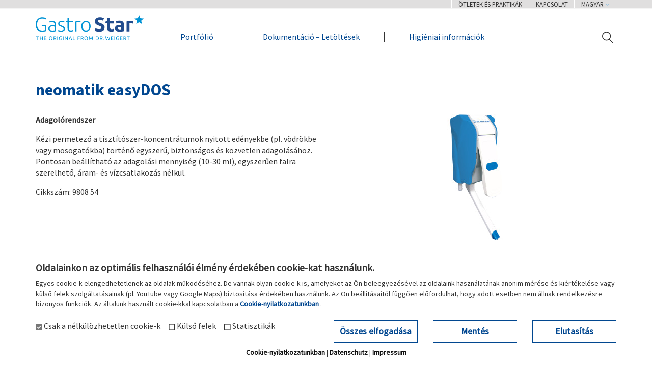

--- FILE ---
content_type: text/html; charset=UTF-8
request_url: https://www.gastro-star.eu/hu/termekek/neomatik-easydos
body_size: 5565
content:
<!DOCTYPE html>
<html lang="hu" id="html" class="no-js">

    <head>
    <meta charset="utf-8">
    <meta http-equiv="X-UA-Compatible" content="IE=edge">
    <meta name="viewport" content="width=device-width, initial-scale=1">

    
    <title>GASTRO STAR - neomatik easyDOS</title>
    
    <meta name="apple-mobile-web-app-capable" content="yes">
    <meta name="apple-mobile-web-app-status-bar-style" content="black">

    <link rel="canonical" href="https://www.gastro-star.eu/hu/termekek/neomatik-easydos">

    <meta property="og:title" content="GASTRO STAR - neomatik easyDOS">
    <meta name="twitter:title" content="GASTRO STAR - neomatik easyDOS">
    <meta property="og:url" content="https://www.gastro-star.eu/hu/termekek/neomatik-easydos">
    <meta name="twitter:url" content="https://www.gastro-star.eu/hu/termekek/neomatik-easydos">

    <meta name="twitter:card" content="">
    <meta property="og:site_name" content="GASTRO STAR">

	
	<link rel="apple-touch-icon" sizes="180x180" href="/apple-touch-icon.png">
	<link rel="icon" type="image/png" sizes="32x32" href="/favicon-32x32.png">
	<link rel="icon" type="image/png" sizes="16x16" href="/favicon-16x16.png">
	<link rel="manifest" href="/site.webmanifest">
	<link rel="mask-icon" href="/safari-pinned-tab.svg" color="#3797d2">
	<meta name="msapplication-TileColor" content="#3797d2">
	<meta name="theme-color" content="#ffffff">


	
						<link rel="alternate" hreflang="x-default" href="https://www.gastro-star.eu/produkte/neomatik-easydos">
			<link rel="alternate" hreflang="de" href="https://www.gastro-star.eu/produkte/neomatik-easydos">
								<link rel="alternate" hreflang="en" href="https://www.gastro-star.eu/en/products/neomatik-easydos">
								<link rel="alternate" hreflang="fr" href="https://www.gastro-star.eu/fr/produits/neomatik-easydos">
								<link rel="alternate" hreflang="hu" href="https://www.gastro-star.eu/hu/termekek/neomatik-easydos">
								<link rel="alternate" hreflang="nl" href="https://www.gastro-star.eu/nl/producten/neomatik-easydos">
								<link rel="alternate" hreflang="pl" href="https://www.gastro-star.eu/pl/produkty/neomatik-easydos">
			
	<link rel="stylesheet" property="stylesheet" href="https://www.gastro-star.eu/assets/css/default.css?version=1759326284">
	
    <script>
        /**
         * init function
         * runs on each page load
         */
        function init(){
            //html.toggleClass('no-js js-init');

            toogleClass('html', 'no-js');
            toogleClass('html', 'js-init');
        }

        function toogleClass(id, classname) {
            var x = document.getElementById(id);

            if (x.classList) {
                x.classList.toggle(classname);
            } else {
                // For IE9
                var classes = x.className.split(" ");
                var i = classes.indexOf(classname);

                if (i >= 0)
                    classes.splice(i, 1);
                else
                    classes.push(classname);
                x.className = classes.join(" ");
            }
        }
        init();
    </script>
</head>






    <body class="page_neomatik_easydos template_product ">

        <header role="banner" class="header -fixed">

            <nav class="navbar navbar-fixed-top topheader_bg">
    <div class="container">
        <div id="navbar" class="collapse navbar-collapse pull-right topheader">
            <ul class="nav navbar-nav pull-right">

				
									<li class=" dropdown">
						<a href="https://www.gastro-star.eu/hu/otletek-es-praktikak">&Ouml;tletek &eacute;s praktik&aacute;k</a>
						
																		
							<ul class="dropdown-menu">
																	<li>
										<a href="https://www.gastro-star.eu/hu/otletek-es-praktikak/mi-szamit-jo-mosogatasi-eredmenynek">Mi sz&aacute;m&iacute;t &bdquo;j&oacute;&rdquo; mosogat&aacute;si eredm&eacute;nynek</a>
									</li>
																	<li>
										<a href="https://www.gastro-star.eu/hu/otletek-es-praktikak/tisztito-es-oblitoszerek">Tiszt&iacute;t&oacute;- &eacute;s &ouml;bl&iacute;tőszerek</a>
									</li>
																	<li>
										<a href="https://www.gastro-star.eu/hu/otletek-es-praktikak/megfelelo-adagolas">Megfelelő adagol&aacute;s</a>
									</li>
																	<li>
										<a href="https://www.gastro-star.eu/hu/otletek-es-praktikak/specialis-alkalmazas-poharmosogatas">Speci&aacute;lis alkalmaz&aacute;s &ndash; Poh&aacute;rmosogat&aacute;s</a>
									</li>
																	<li>
										<a href="https://www.gastro-star.eu/hu/otletek-es-praktikak/vizminoseg">V&iacute;zminős&eacute;g</a>
									</li>
															</ul>
							
							<a href="https://www.gastro-star.eu/hu/otletek-es-praktikak/vizminoseg" class="dropdown-toggle opendrop" data-toggle="dropdown" role="button" aria-haspopup="true" aria-expanded="false"><span class="glyphicon glyphicon-menu-down" aria-hidden="true"></span></a>
							
					</li>
									<li class=" ">
						<a href="https://www.gastro-star.eu/hu/kapcsolat">Kapcsolat</a>
						
							
					</li>
				
                 <li class="dropdown">
                    
                        
                    
                        
                    
                        
                    
                                                    <a href="https://www.gastro-star.eu/hu/termekek/neomatik-easydos" class="dropdown-toggle" data-toggle="dropdown" role="button" aria-haspopup="true" aria-expanded="false">Magyar  <span style="color: #92c1e0; "><i class="fa fa-angle-down" aria-hidden="true"></i></span></a>
                        
                    
                        
                    
                        
                    
                    <ul class="dropdown-menu">
                                                    								<li>
									<a href="https://www.gastro-star.eu/produkte/neomatik-easydos">
										Deutsch									</a>
								</li>
                                                                                								<li>
									<a href="https://www.gastro-star.eu/en/products/neomatik-easydos">
										English									</a>
								</li>
                                                                                								<li>
									<a href="https://www.gastro-star.eu/fr/produits/neomatik-easydos">
										French									</a>
								</li>
                                                                                                                                    								<li>
									<a href="https://www.gastro-star.eu/nl/producten/neomatik-easydos">
										Nederland									</a>
								</li>
                                                                                								<li>
									<a href="https://www.gastro-star.eu/pl/produkty/neomatik-easydos">
										Polska									</a>
								</li>
                                                                        </ul>
                </li> 

            </ul>
        </div><!--/.nav-collapse -->
    </div>
</nav>


            <div class="container">
               <nav class="navbar navbar-default yamm">

                   <div class="navbar-header text-center">
                       <button type="button" class="navbar-toggle collapsed" data-toggle="collapse" data-target="#navbar2" aria-expanded="false" aria-controls="navbar">
                           <span class="sr-only">Toggle navigation</span>
                           <span class="icon-bar"></span>
                           <span class="icon-bar"></span>
                           <span class="icon-bar"></span>
                       </button>

                       <div class="h1">                       <a href="https://www.gastro-star.eu/hu" class="gastrostar-logo gastrostar-logo-en"></a>
                       </div>
                       <div class="nav-right-mobile visible-xs">
                           <a href="#" class="open-search-form">
                               <img class="lupe" src="https://www.gastro-star.eu/assets/img/lupe.png" alt="<? t('search_open'); ?>">
                               <img class="cross hidden" src="https://www.gastro-star.eu/assets/img/close.png" alt="<? t('search_close'); ?>">
                           </a>
                       </div>
                   </div>

                   <div id="navbar2" class="collapse navbar-collapse">
                       <ul class="nav navbar-nav nav-main">
                            
			<li class=" dropdown">
			<a href="https://www.gastro-star.eu/hu/portfolio">Portf&oacute;li&oacute;</a>
			
									
									<ul class="dropdown-menu horizontal">
						<li>
							<div class="yamm-content">
								<div class="row">
																			<div class="col-sm-4">
											<span class="drop-group">G&eacute;pi tiszt&iacute;t&aacute;s</span>
											<ul class="sub-drop">
																																							<li><a href="https://www.gastro-star.eu/hu/portfolio/gepi-tisztitas/poharak-es-kaveskeszletek">Poharak &eacute;s k&aacute;v&eacute;sk&eacute;szletek</a></li>
																																																				<li><a href="https://www.gastro-star.eu/hu/portfolio/gepi-tisztitas/edenyek-es-munkaeszkozok">Ed&eacute;nyek &eacute;s munkaeszk&ouml;z&ouml;k</a></li>
																																																				<li><a href="https://www.gastro-star.eu/hu/portfolio/gepi-tisztitas/por-allagu-es-kompakt-tisztitoszerek">Por &aacute;llag&uacute; &eacute;s kompakt tiszt&iacute;t&oacute;szerek</a></li>
																																																				<li><a href="https://www.gastro-star.eu/hu/portfolio/gepi-tisztitas/oblitoszerek">&Ouml;bl&iacute;tőszerek</a></li>
																																				</ul>
										</div>
																			<div class="col-sm-4">
											<span class="drop-group">K&eacute;zi tiszt&iacute;t&aacute;s &eacute;s fertőtlen&iacute;t&eacute;s</span>
											<ul class="sub-drop">
																																							<li><a href="https://www.gastro-star.eu/hu/portfolio/kezi-tisztitas-es-fertotlenites/edenyek-es-feluletek">Ed&eacute;nyek &eacute;s fel&uuml;letek</a></li>
																																																				<li><a href="https://www.gastro-star.eu/hu/portfolio/kezi-tisztitas-es-fertotlenites/fertotlenites-es-fertotlenito-tisztitoszerek">Fertőtlen&iacute;t&eacute;s &eacute;s fertőtlen&iacute;tő tiszt&iacute;t&oacute;szerek</a></li>
																																																				<li><a href="https://www.gastro-star.eu/hu/portfolio/kezi-tisztitas-es-fertotlenites/vizkooldok-es-grilltisztitok">V&iacute;zkőold&oacute;k &eacute;s grilltiszt&iacute;t&oacute;k</a></li>
																																																				<li><a href="https://www.gastro-star.eu/hu/portfolio/kezi-tisztitas-es-fertotlenites/kezhigienia">K&eacute;zhigi&eacute;nia</a></li>
																																				</ul>
										</div>
																			<div class="col-sm-4">
											<span class="drop-group">Adagol&oacute;rendszerek</span>
											<ul class="sub-drop">
																																							<li><a href="https://www.gastro-star.eu/hu/portfolio/adagolorendszerek/adagoloallomas">Adagol&oacute;&aacute;llom&aacute;s</a></li>
																																																				<li><a href="https://www.gastro-star.eu/hu/portfolio/adagolorendszerek/tomloszivattyuk">T&ouml;mlőszivatty&uacute;k</a></li>
																																																				<li><a href="https://www.gastro-star.eu/hu/portfolio/adagolorendszerek/keverokeszulekek">Keverők&eacute;sz&uuml;l&eacute;kek</a></li>
																																																				<li><a href="https://www.gastro-star.eu/hu/portfolio/adagolorendszerek/adagolo-segedeszkozok">Adagol&oacute;-seg&eacute;deszk&ouml;z&ouml;k</a></li>
																																				</ul>
										</div>
																	</div>
							</div>
						</li>
					</ul>
								
				<a href="https://www.gastro-star.eu/hu/portfolio/adagolorendszerek" class="dropdown-toggle opendrop" data-toggle="dropdown" role="button" aria-haspopup="true" aria-expanded="false"><span class="glyphicon glyphicon-menu-down" aria-hidden="true"></span></a>
		
				
			
	</li>
			<li class=" dropdown">
			<a href="https://www.gastro-star.eu/hu/dokumentacio-letoltesek">Dokument&aacute;ci&oacute; &ndash; Let&ouml;lt&eacute;sek</a>
			
									
									<ul class="dropdown-menu">
																					<li>
									<a href="https://www.gastro-star.eu/hu/dokumentacio-letoltesek/termektajekoztatok">Term&eacute;kt&aacute;j&eacute;koztat&oacute;k</a>
								</li>
																												<li>
									<a href="https://www.gastro-star.eu/hu/dokumentacio-letoltesek/biztonsagi-adatlapok">Biztons&aacute;gi adatlapok</a>
								</li>
																																									<li>
									<a href="https://www.gastro-star.eu/hu/dokumentacio-letoltesek/prospektusok">Prospektusok</a>
								</li>
																		</ul>
								
				<a href="https://www.gastro-star.eu/hu/dokumentacio-letoltesek/prospektusok" class="dropdown-toggle opendrop" data-toggle="dropdown" role="button" aria-haspopup="true" aria-expanded="false"><span class="glyphicon glyphicon-menu-down" aria-hidden="true"></span></a>
		
				
			
	</li>
			<li class=" dropdown">
			<a href="https://www.gastro-star.eu/hu/higieniai-informaciok">Higi&eacute;niai inform&aacute;ci&oacute;k</a>
			
									
									<ul class="dropdown-menu">
																					<li>
									<a href="https://www.gastro-star.eu/hu/higieniai-informaciok/koronavirus">Koronav&iacute;rus</a>
								</li>
																												<li>
									<a href="https://www.gastro-star.eu/hu/higieniai-informaciok/vendeglatoipari-uzembe-helyezes">Vend&eacute;gl&aacute;t&oacute;ipari &uuml;zembe helyez&eacute;s</a>
								</li>
																												<li>
									<a href="https://www.gastro-star.eu/hu/higieniai-informaciok/gepi-tisztitas">G&eacute;pi tiszt&iacute;t&aacute;s</a>
								</li>
																												<li>
									<a href="https://www.gastro-star.eu/hu/higieniai-informaciok/feluletek-kezi-tisztitasa">Fel&uuml;letek k&eacute;zi tiszt&iacute;t&aacute;sa</a>
								</li>
																												<li>
									<a href="https://www.gastro-star.eu/hu/higieniai-informaciok/kezhigienia">K&eacute;zhigi&eacute;nia</a>
								</li>
																		</ul>
								
				<a href="https://www.gastro-star.eu/hu/higieniai-informaciok/kezhigienia" class="dropdown-toggle opendrop" data-toggle="dropdown" role="button" aria-haspopup="true" aria-expanded="false"><span class="glyphicon glyphicon-menu-down" aria-hidden="true"></span></a>
		
				
			
	</li>


	<li class=" visible-xs dropdown">
		<a href="https://www.gastro-star.eu/hu/otletek-es-praktikak">&Ouml;tletek &eacute;s praktik&aacute;k</a>
		
						
			<ul class="dropdown-menu">
									<li>
						<a href="https://www.gastro-star.eu/hu/otletek-es-praktikak/mi-szamit-jo-mosogatasi-eredmenynek">Mi sz&aacute;m&iacute;t &bdquo;j&oacute;&rdquo; mosogat&aacute;si eredm&eacute;nynek</a>
					</li>
									<li>
						<a href="https://www.gastro-star.eu/hu/otletek-es-praktikak/tisztito-es-oblitoszerek">Tiszt&iacute;t&oacute;- &eacute;s &ouml;bl&iacute;tőszerek</a>
					</li>
									<li>
						<a href="https://www.gastro-star.eu/hu/otletek-es-praktikak/megfelelo-adagolas">Megfelelő adagol&aacute;s</a>
					</li>
									<li>
						<a href="https://www.gastro-star.eu/hu/otletek-es-praktikak/specialis-alkalmazas-poharmosogatas">Speci&aacute;lis alkalmaz&aacute;s &ndash; Poh&aacute;rmosogat&aacute;s</a>
					</li>
									<li>
						<a href="https://www.gastro-star.eu/hu/otletek-es-praktikak/vizminoseg">V&iacute;zminős&eacute;g</a>
					</li>
							</ul>
			
			<a href="https://www.gastro-star.eu/hu/otletek-es-praktikak/vizminoseg" class="dropdown-toggle opendrop" data-toggle="dropdown" role="button" aria-haspopup="true" aria-expanded="false"><span class="glyphicon glyphicon-menu-down" aria-hidden="true"></span></a>
			
	</li>
	<li class=" visible-xs ">
		<a href="https://www.gastro-star.eu/hu/kapcsolat">Kapcsolat</a>
		
			
	</li>



                           
                           <li class="dropdown visible-xs">
                                                                                                                                                                                                                                                                                                               <a href="https://www.gastro-star.eu/hu/termekek/neomatik-easydos">Magyar</a>
                                                                                                                                                                                                                                     <ul class="dropdown-menu -last">
                                                                                                                        <li>
                                                <a href="https://www.gastro-star.eu/produkte/neomatik-easydos">Deutsch</a>
                                            </li>
                                                                                                                                                               <li>
                                                <a href="https://www.gastro-star.eu/en/products/neomatik-easydos">English</a>
                                            </li>
                                                                                                                                                               <li>
                                                <a href="https://www.gastro-star.eu/fr/produits/neomatik-easydos">French</a>
                                            </li>
                                                                                                                                                                                                                                          <li>
                                                <a href="https://www.gastro-star.eu/nl/producten/neomatik-easydos">Nederland</a>
                                            </li>
                                                                                                                                                               <li>
                                                <a href="https://www.gastro-star.eu/pl/produkty/neomatik-easydos">Polska</a>
                                            </li>
                                                                                                          </ul>
                               <a href="https://www.gastro-star.eu/hu/termekek/neomatik-easydos" class="dropdown-toggle opendrop" data-toggle="dropdown" role="button" aria-haspopup="true" aria-expanded="false"><span class="glyphicon glyphicon-menu-down" aria-hidden="true"></span></a>
                           </li>
                           
                       </ul>

                       <ul class="nav navbar-nav navbar-right hidden-xs">
                           <li class="pin"><a href="https://www.gastro-star.eu/hu/fachhaendler"><img width=28 height=28 src="https://www.gastro-star.eu/assets/img/fachhaendler-_mark_blau.svg" alt=""></a></li>
                           <li>
                               <a href="#" class="open-search-form">
                                   <img class="lupe" src="https://www.gastro-star.eu/assets/img/lupe.png" alt="Keresés megnyitása">
                                   <img class="cross hidden" src="https://www.gastro-star.eu/assets/img/close.png" alt="Keresés bezárása">
                               </a>
                           </li>
                       </ul>
                   </div>
               </nav>

                <div class="search-form hidden">
                    <form action="https://www.gastro-star.eu/hu/kereses" method="get" class="form">
                        <input type="text" name="search" placeholder="Keresés">
                        <button type="submit" name="tx_indexedsearch[submit_button]">
                            <img class="lupe" src="https://www.gastro-star.eu/assets/img/lupe.png" alt="Keresés">
                        </button>
                    </form>
                </div>
            </div>
        </header>

        <div class="container hidden">
            <div class="search-form-resp">
                <div class="search-form-resp-cnt">
                    <input type="text" name="resp-search" value="" class="haendlersuche" placeholder='&#xf002;' style="font-family:Arial, FontAwesome"> <input type="submit" name="" value="&#xf054;" style="font-family:Arial, FontAwesome">
                </div>
            </div>
        </div>

<div class="container product">
    <div class="row">
        <div class="col-sm-9">
            <h1>neomatik easyDOS</h1>
        </div>

        <div class="col-sm-6">
            <p class="types"><strong>
									<span>Adagolórendszer</span>
							</strong></p>

            <p><p>Kézi permetező a tisztítószer-koncentrátumok nyitott edényekbe (pl. vödrökbe vagy mosogatókba) történő egyszerű, biztonságos és közvetlen adagolásához. Pontosan beállítható az adagolási mennyiség (10-30 ml), egyszerűen falra szerelhető, áram- és vízcsatlakozás nélkül.</p>
<p>Cikkszám: 9808 54</p></p>

            			
            <div class="row ">
                <div class="col-xs-12 pictos">
                                    </div>
            </div>

            

            <div class="download">
                <ul>
                    
                    
                                    </ul>
            </div>
			
			

			
        </div>

        <div class="col-sm-6">
            <div class="product-img">
                                    <img src=https://www.gastro-star.eu/media/pages/produkte/neomatik-easydos/2edac791fb-1725439702/10_easydos-kopie-x250.jpg alt="neomatik easyDOS">
                            </div>

            
                        
        </div>
    </div>
</div>

<footer class="footer">
    <div class="container">
        <div class="row footer-inner">
			<div class="col-xs-100">
								<ul>
					<li>
						<b>
							<a href="https://www.gastro-star.eu/hu/dokumentacio-letoltesek">
								Dokumentáció – Letöltések							</a>
						</b>
					</li>
																		<li>
								<a href="https://www.gastro-star.eu/hu/dokumentacio-letoltesek/termektajekoztatok">
									Terméktájékoztatók								</a>
								<i class="fa fa-angle-right" aria-hidden="true" style="color: #92c1e0; padding-left: .5em;"></i>
							</li>
																								<li>
								<a href="https://www.gastro-star.eu/hu/dokumentacio-letoltesek/biztonsagi-adatlapok">
									Biztonsági adatlapok								</a>
								<i class="fa fa-angle-right" aria-hidden="true" style="color: #92c1e0; padding-left: .5em;"></i>
							</li>
																																			<li>
								<a href="https://www.gastro-star.eu/hu/dokumentacio-letoltesek/prospektusok">
									Prospektusok								</a>
								<i class="fa fa-angle-right" aria-hidden="true" style="color: #92c1e0; padding-left: .5em;"></i>
							</li>
															</ul>
			</div>
        </div>
    </div>
    <div class="subfooter">
        <div class="container">
            <div class="row">
                <div class="col-sm-3">
                    <a href="#"><img src="https://www.gastro-star.eu/assets/img/gastro-star-logo_en.svg" width="200px" alt="GastroStar" /></a>
                </div>
                <div class="col-sm-6">
                    <div class="footer-links">
                        <ul>
							
                            																	<li>
										<a href="https://www.gastro-star.eu/hu/kapcsolat">
											Kapcsolat										</a>
									</li>
								                            																	<li>
										<a href="https://www.gastro-star.eu/hu/impresszum">
											Impresszum										</a>
									</li>
								                            																	<li>
										<a href="https://www.gastro-star.eu/hu/adatvedelmi-nyilatkozat">
											Adatvédelmi nyilatkozat										</a>
									</li>
								                            								                            							<li><span id="cookiebannerstart">Cookie-beállítások</span></li>
                        </ul>
                    </div>
                </div>
                <div class="col-sm-3 text-right">
                    <div class="copyright">
                        Copyright &copy;  Dr. Weigert 2026                    </div><!-- /.copyright -->
                </div>
            </div>
        </div>
    </div>
</footer><!-- /.footer -->



<script src="https://www.gastro-star.eu/assets/js/jquery-3.6.0.min.js"></script><script src="https://www.gastro-star.eu/assets/js/main.js?ver=2024-08-29-12-10"></script><script src="https://www.gastro-star.eu/assets/js/cookiebar.js?ver=2021-06-04"></script>



<script>
    var cookiebarConfig = {
        cookiebar: {
            title: 'Oldalainkon az optimális felhasználói élmény érdekében cookie-kat használunk.',
            description: 'Egyes cookie-k elengedhetetlenek az oldalak működéséhez. De vannak olyan cookie-k is, amelyeket az Ön beleegyezésével az oldalaink használatának anonim mérése és kiértékelése vagy külső felek szolgáltatásainak (pl. YouTube vagy Google Maps) biztosítása érdekében használunk. Az Ön beállításaitól függően előfordulhat, hogy adott esetben nem állnak rendelkezésre bizonyos funkciók. Az általunk használt cookie-kkal kapcsolatban a<a href="https://www.gastro-star.eu/hu/cookie-nyilatkozat"> Cookie-nyilatkozatunkban </a>.',
            allBtn: 'Összes elfogadása',
            saveBtn: 'Mentés',
            closeBtn: 'Elutasítás',
            links: {
                info: '<a href="https://www.gastro-star.eu/hu/cookie-nyilatkozat">Cookie-nyilatkozatunkban</a>',
                protection: '<a href="https://www.gastro-star.eu/hu/adatvedelmi-nyilatkozat">Datenschutz</a>',
                impressum: '<a href="https://www.gastro-star.eu/hu/impresszum">Impressum</a>'
            }
        },
        cookieGroups: {
            system: {
                title: 'Csak a nélkülözhetetlen cookie-k'
            },
            media: {
                title: 'Külső felek',
                cookies: {
                    googleMaps: {
                        activateLabel: 'Térkép aktiválása!*',
                        activateText: '*Beleegyezem, hogy létrejöjjön a kapcsolat a Google-lal, aminek során személyes adataim továbbításra kerülnek a Google felé, és ezeket cookie-k segítségével dolgozzák fel. További információk az Adatvédelmi nyilatkozatunkban.  <a href="https://www.gastro-star.eu/hu/adatvedelmi-nyilatkozat">További információk az Adatvédelmi nyilatkozatunkban</a>.',
                    },
                    storeLocator: {
                        activateLabel: 'Szakkereskedő-keresés aktiválása!*',
                        activateText: '*Beleegyezem, hogy létrejöjjön a kapcsolat a Google-lal, aminek során személyes adataim továbbításra kerülnek a Google felé, és ezeket cookie-k segítségével dolgozzák fel.  <a href="https://www.gastro-star.eu/hu/adatvedelmi-nyilatkozat">További információk az Adatvédelmi nyilatkozatunkban</a>.',
						form: '#bh-sl-user-location',
                    },
                    youtube: {
                        activateLabel: 'Videó aktiválása!*',
                        activateText: '*Kattintással megnyílik a YouTube-videó. Ennek során adott esetben személyes adatok továbbítódhatnak a Google felé. Ezenkívül a cookie-kat is menti az oldal.  <a href="https://www.gastro-star.eu/hu/adatvedelmi-nyilatkozat"> További információk az Adatvédelmi nyilatkozatunkban</a>.',
                    },

                }
            },
            statistic: {
                title: 'Statisztikák',
                cookies: {
                    matomo: {
                        activateText: 'Amennyiben aktiválja a „Statisztikai” cookie-sort, ezzel megengedi nekünk, hogy a Matomo és a Matomo-cookie segítségével anonim kiértékelést végezzünk az oldalhasználatra vonatkozóan.',
                        url: "https://www.drweigert.com/analytics/",
                        id: "11"
                    },
/*
                    linkedin: {
                        linkedin_partner_id: "3627449"
                    }
*/
                }
            }
        }
    }

    var _paq = window._paq || [];
    /* tracker methods like "setCustomDimension" should be called before "trackPageView" */
    _paq.push(['trackPageView']);
    _paq.push(['enableLinkTracking']);
</script>

</body>
</html>


--- FILE ---
content_type: text/javascript
request_url: https://www.gastro-star.eu/assets/js/cookiebar.js?ver=2021-06-04
body_size: 4983
content:
/*
 * Cookie Helper
 */
function setCookie(key, value, expiry) {
    var expires = new Date();
    expires.setTime(expires.getTime() + (expiry * 24 * 60 * 60 * 1000));
    document.cookie = key + '=' + value + ';expires=' + expires.toUTCString()+';path=/';
}
function getCookie(key) {
    var keyValue = document.cookie.match('(^|;) ?' + key + '=([^;]*)(;|$)');
    return keyValue ? keyValue[2] : null;
}
function eraseCookie(key) {
	document.cookie = key + '=; Path=/; Expires=Thu, 01 Jan 1970 00:00:01 GMT;';
}



/**
 * EugH
 * Needs jQuery
 * Needs Cookie Functions
 */

/*
Helper Functions
 */

/**
 *  Google Analytics Optout Code
 */
var statisticAnalyticsDisableStr = null;
var statisticAnalyticsDisabledMsg = null;
var statisticAnalyticsNotActivatedMsg = null;
function gaOptout() {
    if(statisticAnalyticsDisableStr!=null) {
        document.cookie = statisticAnalyticsDisableStr + '=true; expires=Thu, 31 Dec 2099 23:59:59 UTC; path=/';
        window[statisticAnalyticsDisableStr] = true;
        alert(statisticAnalyticsDisabledMsg);
    } else {
        alert(statisticAnalyticsNotActivatedMsg);
    }
}

/**
 * Block or Load Scripts (with external conection) by cookie info
 */
function initScripts(config) {
    var cookies = getCookie('cookies')!=null?getCookie('cookies'):"";

    if(config.cookieGroups.hasOwnProperty('statistic')  && config.cookieGroups.statistic.hasOwnProperty('cookies')) {

        if (config.cookieGroups.statistic.cookies.hasOwnProperty('matomo')) {

            if (config.cookieGroups.statistic.cookies.matomo.url !== false && config.cookieGroups.statistic.cookies.matomo.id !== false){
				if(cookies.indexOf('statistic') >= 0) {

					 (function () {
						var u = config.cookieGroups.statistic.cookies.matomo.url;
						_paq.push(['setTrackerUrl', u + 'piwik.php']);
						_paq.push(['setSiteId', config.cookieGroups.statistic.cookies.matomo.id]);
						var d = document, g = d.createElement('script'), s = d.getElementsByTagName('script')[0];
						g.type = 'text/javascript';
						g.async = true;
						g.defer = true;
						g.src = u + 'piwik.js';
						s.parentNode.insertBefore(g, s);
					})();
				} else {
					if(getCookie('_pk_ses.11.47a3')){
						eraseCookie('_pk_ses.11.47a3');
					}
					if(getCookie('_pk_id.11.47a3')){
						eraseCookie('_pk_id.11.47a3');
					}
				}
			}
		}

/*
        if (config.cookieGroups.statistic.cookies.hasOwnProperty('linkedin')) {

            if (config.cookieGroups.statistic.cookies.linkedin.linkedin_partner_id !== false && cookies.indexOf('statistic') >= 0) {


                console.log('linkedin tracking active with '+config.cookieGroups.statistic.cookies.linkedin.linkedin_partner_id);

                _linkedin_partner_id = config.cookieGroups.statistic.cookies.linkedin.linkedin_partner_id;
                window._linkedin_data_partner_ids = window._linkedin_data_partner_ids || [];
                window._linkedin_data_partner_ids.push(_linkedin_partner_id);

                (function(){var s = document.getElementsByTagName("script")[0];
                    var b = document.createElement("script");
                    b.type = "text/javascript";b.async = true;
                    b.src = "https://snap.licdn.com/li.lms-analytics/insight.min.js";
                    s.parentNode.insertBefore(b, s);})();
            }
        }
*/

        if (config.cookieGroups.statistic.cookies.hasOwnProperty('analytics')) {

            //Set some global variable for analyitcs optout function (page data protection)
            statisticAnalyticsNotActivatedMsg = config.cookieGroups.statistic.cookies.analytics.notActivatedInfo;

            if (config.cookieGroups.statistic.cookies.analytics.gaProperty !== false && cookies.indexOf('statistic') >= 0) {

                //Set some global variable for analyitcs optout function (page data protection)
                statisticAnalyticsDisableStr = 'ga-disable-' + config.cookieGroups.statistic.cookies.analytics.gaProperty;
                statisticAnalyticsDisabledMsg = config.cookieGroups.statistic.cookies.analytics.deactivateInfo;

                if (document.cookie.indexOf(statisticAnalyticsDisableStr + '=true') > -1) {
                    window[statisticAnalyticsDisableStr] = true;
                }

                (function(i,s,o,g,r,a,m){
                        i['GoogleAnalyticsObject']=r;i[r]=i[r]||function(){(i[r].q=i[r].q||[]).push(arguments)},i[r].l=1*new Date();
                        a=s.createElement(o),m=s.getElementsByTagName(o)[0];
                        a.async=1;a.src=g;m.parentNode.insertBefore(a,m)}
                )(window,document,'script','//www.google-analytics.com/analytics.js','ga');
                ga('create',config.cookieGroups.statistic.cookies.analytics.gaProperty,'auto');
                ga('set','anonymizeIp','true');
                ga('send','pageview');

            }
        }
    }
	
    if(config.cookieGroups.hasOwnProperty('media')  && config.cookieGroups.media.hasOwnProperty('cookies')) {
        //Matomo tracking snippet
        if (config.cookieGroups.media.cookies.hasOwnProperty('storeLocator')) {
            //@todo load without, when cookie accepted

            $(config.cookieGroups.media.cookies.storeLocator.form).addClass('init-storelocator');

            if (!(cookies.indexOf('media') >= 0)) {
                $(config.cookieGroups.media.cookies.storeLocator.form).append('<label class="use-external-media"><input type="checkbox" name="useGoogleMaps" value="yes" required> ' + config.cookieGroups.media.cookies.storeLocator.activateText + '</label>');
            }
            
			$(config.cookieGroups.media.cookies.storeLocator.form).submit(function () {
                if ($(this).hasClass('init-storelocator')) {
                    $(this).removeClass('init-storelocator');

					
                    $.getScript("/assets/js/handlebars.min.js", function () {
                        $.getScript("https://maps.google.com/maps/api/js?key=AIzaSyCcC2NhvQQGLDOVJoJaX50VZPibeEupoFw&region=DE", function () {
                        // Schoko: $.getScript("https://maps.google.com/maps/api/js?key=AIzaSyBb0J5YiM6Ffk6sze8G12ZKXF425SSVfFI&region=DE", function () {
                            $.getScript("/assets/js/jquery.storelocator.min.js", function () {
                                
								$.getScript("/assets/js/storelocator.js", function () {
									
									$('.bh-sl-map-container').css('display','block');

                                    setTimeout(function () {
                                        $(config.cookieGroups.media.cookies.storeLocator.form).submit();
                                    }, 500);
                                });
								
                            });
                        });
                    });
                    return false;
					
					
                }
            });
        }
    }
	
}


/**
 * Replace a element with a iframe
 */
function setIframe(element, src, type, subtype, classes, withoutWrapper) {
    element.replaceWith((withoutWrapper?'':'<div class="iframe-wrapper">')+'<iframe class="iframe-'+type+' iframe-'+subtype+' ' + classes + '" frameborder="0" width="100%" src="' + src + '" allowfullscreen="allowfullscreen"></iframe>'+(withoutWrapper?'':'</div>'));
}

/**
 * Replace a element with a inactive ifame
 */
function setInactiveIframe(element, src, type, subtype, classes, btnLabel, infotext) {
    element.replaceWith('<div class="iframe-wrapper"><div class="iframe-inactive ' + subtype + '"><button class="btn btn-activate-iframe btn-primary" data-type="'+type+'" data-subtype="'+subtype+'" data-classes="'+classes+'" data-iframesrc="' + src + '">'+btnLabel+'</button><p class="text-activate-iframe">'+infotext+'</p></div></div>');
}

/**
 * Create iframes or inactive iframes for special links like maps/youtube/matomo
 */
function initIframes(config) {

    var cookies = getCookie('cookies')!=null?getCookie('cookies'):"";

    // Find in .rte-containers all links with a youtube or google-maps link
    $(".module a").each(function (index) {

        // Nice urls
        var href = $(this).attr('href')
            .replace("youtube.com/embed/", "youtube-nocookie.com/embed/")
            .replace("http://www.", "//")
            .replace("https://www.", "//")
            .replace("http://", "//")
            .replace("https://", "//")
            .replace("//www.", "//")
            .replace("//", "https://www.")
			.replace("https://www.dev.gastro-star.eu", "https://dev.gastro-star.eu")
            .replace("https://www.maps.", "https://maps.");

        //get classes in links to set in iframes to modify the view
        var classes = $(this).is('[class]') ? $(this).attr('class') : '';

        if(config.hasOwnProperty('cookieGroups')) {

            if(config.cookieGroups.hasOwnProperty('media') && config.cookieGroups.media.hasOwnProperty('cookies')) {

                //Youtube links/iframes detect by link url
                if (config.cookieGroups.media.cookies.hasOwnProperty('youtube')) {
                    if (href.indexOf('https://www.youtube-nocookie.com/embed/') == 0) {

                        if (cookies.indexOf('media') >= 0) {
                            setIframe($(this), href, 'media', 'youtube', classes, false);
                        } else {
                            setInactiveIframe($(this), href, 'media', 'youtube', classes, config.cookieGroups.media.cookies.youtube.activateLabel, config.cookieGroups.media.cookies.youtube.activateText);
                        }
                    }
                }

                //Maps links/iframes detect by link url
                if (config.cookieGroups.media.cookies.hasOwnProperty('googleMaps')) {
                    if ((href.indexOf('https://maps.google.') == 0 && href.indexOf('/maps?') >= 0 )
                        || (href.indexOf('https://www.google.') >= 0 && href.indexOf('/maps/embed?') >= 0)) {

                        if (cookies.indexOf('media') >= 0) {
                            setIframe($(this), href, 'media', 'googleMaps', classes, false);
                        } else {
                            setInactiveIframe($(this), href, 'media', 'googleMaps', classes, config.cookieGroups.media.cookies.googleMaps.activateLabel, config.cookieGroups.media.cookies.googleMaps.activateText)
                        }
                    }
                }

                if (config.cookieGroups.media.cookies.hasOwnProperty('googleMaps')) {
                    if ($(this).hasClass('iframe-storeLocator')) {

                        if (cookies.indexOf('media') >= 0) {
                            setIframe($(this), href, 'media', 'storeLocator', classes, false);
                        } else {
                            setInactiveIframe($(this), href, 'media', 'storeLocator', classes, config.cookieGroups.media.cookies.storeLocator.activateLabel, config.cookieGroups.media.cookies.storeLocator.activateText)
                        }
                    }
                }
            }

            if(config.cookieGroups.hasOwnProperty('statistic')  && config.cookieGroups.statistic.hasOwnProperty('cookies')) {
                if (config.cookieGroups.statistic.cookies.hasOwnProperty('matomo')) {

                    //Matomo links/iframes detect by link class
                    if ($(this).hasClass('iframe-matomo')) {
                        if (cookies.indexOf('statistic') >= 0) {
                            setIframe($(this), href, 'statistic', 'matomo', classes, true);
                        } else {
                            if(cookies==="") {

                                $(this).replaceWith('<p class="info-activate-iframe" data-type="statistic" data-subtype="matomo" data-classes="'+$(this).attr('class')+'" data-iframesrc="'+$(this).attr('href')+'"><strong>' + config.cookieGroups.statistic.cookies.matomo.activateText + '</strong></p>');

                            } else {
                                resetWithMatomoActivateLink($(this),$(this).attr('class'),$(this).attr('href'),config);
                            }
                        }
                    }
                }
            }
        }

        //@todo extend for other iframes
    });

    //Inactive Iframe event - Activate a selected iframe by clicking the btn
    $('.btn-activate-iframe').click(function() {
        var wrapper = $(this).parent('.iframe-inactive').parent('.iframe-wrapper');
        setIframe(wrapper, $(this).data('iframesrc'), $(this).data('type'), $(this).data('subtype'), $(this).data('classes'), false);
    });
}

function resetWithMatomoActivateLink(element, classes, iframesrc, config) {
    element.replaceWith('<p class="info-activate-iframe" data-type="statistic" data-subtype="matomo" data-classes="'+$(this).attr('class')+'" data-iframesrc="'+$(this).attr('href')+'"><strong>' + config.cookieGroups.statistic.cookies.matomo.activateText + '</strong></p>');

    $(".cookie-statistic-checkbox").click(function() {

        var currentCookies = getCookie('cookies')!==null?getCookie('cookies'):"";
        var allCookies = "";
        var updadedCurrentCookies = "";

        //Lisit all available cookies
        for (var group in config.cookieGroups) {
            allCookies = allCookies + (allCookies === "" ? group : "," + group);
        }

        //@todo replace with iframe
        $(this).html('Show iframe');
        updadedCurrentCookies = currentCookies + ',statistic';

        var cookieLifetime = allCookiesSelectet(allCookies.split(','), updadedCurrentCookies.split(',')) ? 360 : 7;

        setCookie('cookies', updadedCurrentCookies, cookieLifetime);

        //var wrapper = $(this).parent('.iframe-inactive').parent('.iframe-wrapper');
        setIframe($(this), $(this).data('iframesrc'), $(this).data('type'), $(this).data('subtype'), $(this).data('classes'), true);

        initScripts(config);

    });
}

/**
 * Creates a Cookie Consentbar for the given Cookie-List
 * cookieid1;Cookie Title 1,cookieid2;Cookie Title 2,...
 * if cookieid = 'system' => The Cookie is the default system cookie
 */
function createCookieConsentBar(config, open=false) {

    if (getCookie('cookies') == null) {

        var allCookies = "";
        var defaultCookies = "";
		
		create();
		
    } else if (open == true) {
		
		var allowedCookies = getCookie('cookies');

		create();
	}
	
	function create(){
        $('html body').append('<div id="cookieChoiceInfo"></div>');
        $('#cookieChoiceInfo').append('<div class="container"></div>');
        $('#cookieChoiceInfo .container').append('<div class="row row-intro"></div>');
        $('#cookieChoiceInfo .container').append('<div class="row row-selection"></div>');
        $('#cookieChoiceInfo .container').append('<div class="row row-links"></div>');

        $('#cookieChoiceInfo .row-intro').append('<div class="col-sm-12"><h3>'+config.cookiebar.title+'</h3><p>'+config.cookiebar.description+'</p></div>');

        $('#cookieChoiceInfo .row-selection').append('<div class="col-md-6 col-checkboxes"></div>');
        $('#cookieChoiceInfo .row-selection').append('<div class="col-md-2 col-btn-all"></div>');
        $('#cookieChoiceInfo .row-selection').append('<div class="col-md-2 col-btn-save"></div>');
        $('#cookieChoiceInfo .row-selection').append('<div class="col-md-2 col-btn-close"></div>');

        //Create Checkboxes for Cookie Groups
        for (var group in config.cookieGroups) {

            var checkboxClass = "icon-checkbox";
            if (group === "system") {
                defaultCookies = "system";
                checkboxClass = "icon-checkbox icon-checkbox-selected icon-checkbox-disabled";
            }
			if (allowedCookies && allowedCookies.indexOf(group) >= 0) {
				checkboxClass = "icon-checkbox icon-checkbox-selected";
			}
            allCookies = allCookies + (allCookies === "" ? group : "," + group);

            $('#cookieChoiceInfo .row-selection .col-checkboxes').append('<span class="cookie-checkbox "><i class="' + checkboxClass + '" data-cookieselection="' + group + '"></i> ' + config.cookieGroups[group].title+'</span>');
        }
	
        $('#cookieChoiceInfo .row-selection .col-btn-all').append('<a href="#" class="button roundedcorners btn btn__light cookie-btn cookie-btn-all" data-cookieselection="' + allCookies + '">' + config.cookiebar.allBtn + '</a>');
        $('#cookieChoiceInfo .row-selection .col-btn-save').append('<a href="#" class="button roundedcorners btn btn__light cookie-btn cookie-btn-save" data-cookieselection="' + defaultCookies + '">' + config.cookiebar.saveBtn + '</a>');
        $('#cookieChoiceInfo .row-selection .col-btn-close').append('<a href="#" class="button roundedcorners btn btn__light cookie-btn cookie-btn-close" data-cookieselection="' + defaultCookies + '">' + config.cookiebar.closeBtn + '</a>');
        $('#cookieChoiceInfo .row-links').append('<div class="col col--12 text-center"><p></p></div>');
    }

	var links = "";
	for (var name in config.cookiebar.links) {
		links = links + (links===""?"":" | ") + config.cookiebar.links[name];
	}
	$('#cookieChoiceInfo .row-links p').append(links);


    /*
    Events for the Cookiebar
     */

    // Checkbox Event - Modify data field with selected cookies in save-btn and modify class of checkbox (selected/not-selected)
    $(".cookie-checkbox").click(function() {

        var theCheckbox = $(this).children('.icon-checkbox');

        if(!theCheckbox.hasClass('icon-checkbox-disabled')) {

            var selectedCookies = $(".cookie-btn-save").attr('data-cookieselection');
            var clickedCookie = theCheckbox.attr('data-cookieselection');

            if(theCheckbox.hasClass('icon-checkbox-selected')) {
                //selected => deselect
                theCheckbox.removeClass('icon-checkbox-selected');
                selectedCookies = selectedCookies.replace(','+clickedCookie, "");
            }
            else {
                //select
                theCheckbox.addClass('icon-checkbox-selected');
                if(selectedCookies.indexOf(clickedCookie)==-1) {
                    selectedCookies = selectedCookies+","+clickedCookie;
                }
            }

            $(".cookie-btn-save").attr('data-cookieselection', selectedCookies);
        }
    });

    // Btn Even - Click to save selection or all
    $('.cookie-btn').click(function() {

        //selected by checkoxes
        var selectedCookies = $(this).attr('data-cookieselection');
        //all available cookies
        var allCookies = $(".cookie-btn-all").attr('data-cookieselection');
        // lifetime 360 Days, if all cookies selected, otherwise to 7 Days
        var cookieLifetime = allCookiesSelectet(allCookies.split(','), selectedCookies.split(',')) ? 360 : 7;

		if (!(selectedCookies.indexOf('statistic') >= 0)) {
			eraseCookie('_pk_id.11.47a3');
			eraseCookie('_pk_ses.11.47a3');
		}
		
		$(".icon-checkbox").each(function(){
			if($(this).data("cookieselection") == "statistic"){
				if (!(selectedCookies.indexOf('statistic') >= 0)) {
					$(this).removeClass('icon-checkbox-selected');
				} else {
					$(this).addClass('icon-checkbox-selected');
				}
			}
			if($(this).data("cookieselection") == "media"){
				if (!(selectedCookies.indexOf('media') >= 0)) {
					$(this).removeClass('icon-checkbox-selected');
				} else {
					$(this).addClass('icon-checkbox-selected');
				}
			}
		});
		
        setCookie('cookies', selectedCookies, cookieLifetime);

        //load all selected scripts by cookie
        initScripts(config);

        $(".btn-activate-iframe").each(function (index) {
            if (selectedCookies.indexOf($(this).data('type')) >= 0) {
                var wrapper = $(this).parent('.iframe-inactive').parent('.iframe-wrapper');
                setIframe(wrapper, $(this).data('iframesrc'), $(this).data('type'), $(this).data('subtype'), $(this).data('classes'), false);
            }

            //@todo activate matomo iframe also
        });

        $(".info-activate-iframe").each(function (index) {
            if (selectedCookies.indexOf($(this).data('type')) >= 0) {
                //var wrapper = $(this).parent('.iframe-inactive').parent('.iframe-wrapper');
                setIframe($(this), $(this).data('iframesrc'), $(this).data('type'), $(this).data('subtype'), $(this).data('classes'), true);
            } else {
                resetWithMatomoActivateLink($(this),$(this).data('classes'),$(this).data('iframesrc'),config);
            }

        });

        $('#cookieChoiceInfo').hide();

        return false;
    });

    initIframes(config);
    initScripts(config);
}

/**
 * Compares two array
 * @param all
 * @param selected
 * return bool / Return true if all elements of array all also in array selected
 */
function allCookiesSelectet(all, selected) {

    var result = true;

    $.each(all, function (aIndex, aValue) {

        var found = false;
        $.each(selected, function (sIndex, sValue) {

            if (sValue === aValue) {
                found = true;
            }
        });

        if (!found) {
            result = false;
        }
    });
    return result;
}


    //--------------------------------------------------------------------


/**
 * JQUERY BODY
 */
jQuery( document ).ready(function( $ ) {
    /**
     *
     * Call Funktion createCookieConsentbar if a the cookiebarConfig is set
     *
     */
    if(typeof cookiebarConfig!=='undefined' && cookiebarConfig!=null) {
        createCookieConsentBar(cookiebarConfig);
    }
	
	$('#cookiebannerstart, .cookiebannerstart').click(function(){
		if ($('#cookieChoiceInfo').length > 0 ){
			$('#cookieChoiceInfo').show();	
		} else {
			var open = true;
			createCookieConsentBar(cookiebarConfig, open);
		}
	});
});


--- FILE ---
content_type: text/javascript
request_url: https://www.gastro-star.eu/assets/js/main.js?ver=2024-08-29-12-10
body_size: 1926
content:
(function($) {
    'use strict';

    var html = $('html'),
        body = $('body'),
        scrollTop = $(this).scrollTop();

    //$(".lazyload").unveil(200);

    /**
     * Dropdown on hover
     */
    $( document ).ready(function() {

        //workaround for hover bug
        var initialized = false;

            $(document).mousemove(function (event) {
                //console.log('mouse move');
                initialized = true;
                //$(document).unbind( "mousemove" );
            });

        $(".dropdown").hover(
            function() {

                if($('.navbar-toggle:visible').length == 0) {
                   //$('.dropdown-menu', this).stop(true, true).fadeIn("fast");

                    if(initialized) {
                        //console.log('enter: and is initialized -> add Class open');
                        $(this).addClass('open');
                    } else {
                       // console.log('enter: and is not initialized -> ignore hover event, set initialized');
                    }
                }
            },
            function() {
                if($('.navbar-toggle:visible').length == 0) {
                    //$('.dropdown-menu', this).stop(true, true).fadeOut("fast");
                    //console.log('leave: set initialized => remove open');
                    $(this).removeClass('open');
                }
            }
        );
    });

    $('.js-jumpselect-absolute').change(function(){
        if ( $(this).val() !== '' ) {
            window.location.href = $(this).val();
        }
    });

    /**
     * Slider
     */

    function slideLeft() {
        $(".slide").removeClass("slide-visible");
        $(".slide2").addClass("slide-visible");

        $(".circle").removeClass("circle-active");
        $(".circle-2").addClass("circle-active");

        $(".slide1").animate({
            left: "-100%"
        }, {
            duration: 1000,
            step: function( now, fx ){
                $( ".block:gt(0)" ).css( "left", now );
            }
        })

        $(".slide2").animate({
            left: 0
        }, {
            duration: 1000,
            step: function( now, fx ){
                $( ".block:gt(0)" ).css( "left", now );
            }
        })
    }

    const sliderCount = $(".slide.slider-image").length;
    let count = 1;
    let sliderTimer = null;

    function autoslide(clickCount) {
        count = count + 1;
        if (clickCount !== null) {
            count = clickCount + 1;
        }
        sliderTimer = setTimeout(function() {
            slideRight(count, null);
            autoslide(null);
        }, 6000)
    }

    function slideRight(autoCount, clickCount) {
        let countIndex = autoCount;
        if (clickCount !== null) {
            countIndex = clickCount;
        }
        let slideIndex = countIndex % sliderCount;
        slideIndex = slideIndex === 0 ? sliderCount : slideIndex;
        count = slideIndex;

        $(".slide").removeClass("slide-visible");
        $(".slide" + slideIndex).addClass("slide-visible");

        $(".circle").removeClass("circle-active");
        $(".circle-" + slideIndex).addClass("circle-active");

        $(".slide" + slideIndex).animate({
            left: 0,
        }, {
            duration: 1000,
            step: function( now, fx ){
                $( ".block:gt(0)" ).css( "left", now );
                $(this).css("z-index", 10);
                for (let i = 1; i <= sliderCount; i++) {
                    if (i !== slideIndex) {
                        $(".slide" + i).css("z-index", 0);
                    }
                }
            },
            complete: function () {
                for (let i = 1; i <= sliderCount; i++) {
                    if (i !== slideIndex) {
                        $(".slide" + i).animate({
                            left: "-100%"
                        }, {
                            duration: 1000
                        });
                    }
                }
            }
        });
    }

    autoslide(null);

    $(".slide-select").click(function() {
        var show = $(this).data('slide');

        if(!$(".slide"+show).hasClass("slide-visible")) {
            clearTimeout(sliderTimer); //cancel the previous timer.
            sliderTimer = null;

            slideRight(null, show);
            autoslide(show);
        }
    });
	
	$(".navbar-toggle").click(function() {
        $('#navbar2').toggleClass('collapse');
    });
    
    $(".dropdown-toggle").click(function(e) {
        e.preventDefault();
        $(this).parent().toggleClass('open');
        $(this).next(".dropdown-menu").toggle();
    });
    

    /**
     * Searchform
     */
    $(".open-search-form").click(function() {

        if($(this).hasClass('is-open')) {
            $(".search-form").addClass("hidden");
            $(".nav-main").removeClass("hidden");
            $(".open-search-form").removeClass("is-open");
            $(".open-search-form img.lupe").removeClass("hidden");
            $(".open-search-form img.cross").addClass("hidden");
            $(".pin").removeClass("hidden");
        } else {
            $(".search-form").removeClass("hidden");
            $(".nav-main").addClass("hidden");
            $(".open-search-form").addClass("is-open");
            $(".open-search-form img.lupe").addClass("hidden");
            $(".open-search-form img.cross").removeClass("hidden");
            //$(".close-search-form").removeClass("hidden");
            $(".pin").addClass("hidden");
        }
        return false;
    });
    $(".close-search-form").click(function() {
        $(".search-form").addClass("hidden");
        $(".nav-main").removeClass("hidden");
        //$(".open-search-form").removeClass("hidden");
        $(".open-search-form").html('<img src="<?php echo url(\'assets/img/lupe.png\') ?>" alt="">');
        //$(".close-search-form").addClass("hidden");
        $(".pin").removeClass("hidden");
        return false;
    });

    /**
     * resize helper function
     * runs on each resize event
     * @todo: add timeout event
     */
    function windowResize(){
        $('.dropdown').removeClass('open');

        // Set body padding for fixed header
        if ( $('.header').hasClass('-fixed') ) {

            //remove open drop-down-height from padding top on mobile devices
            var $el = $('<div>');
            $el.appendTo($('body'));

            $el.addClass('hidden-xs');
            if ($el.is(':visible')) {
                body.css({'padding-top': $('.header').outerHeight()+'px'});

            } else {
                if($('#navbar2').is(':visible')) {
                    body.css({'padding-top': $('.header').outerHeight() - $('#navbar2').outerHeight() +'px'});

                } else {
                    body.css({'padding-top': $('.header').outerHeight()+'px'});
                }
            }
            $el.remove();
        }
    }

    /**
     * scroll helper function
     */
    function windowScroll(){
        scrollTop = $(window).scrollTop();

        // Set header to scrolled
        if (scrollTop > $('.header').outerHeight()) {
            $('.header').addClass('-scrolled');
        }else{
            $('.header.-scrolled').removeClass('-scrolled');
        }
    }

    $(window).scroll(windowScroll).scroll();
    $(window).resize(windowResize).resize();

    /**
     * Replacing uppercase with capitalize for pdf download title of Gastro Star
     
    if ($("a.pdf-download .title").length) {
        $("a.pdf-download .title").html($("a.pdf-download .title").html().replace("GASTRO STAR", "Gastro Star"));
    }
*/
})(jQuery);






--- FILE ---
content_type: image/svg+xml
request_url: https://www.gastro-star.eu/assets/img/gastro-star-logo_en.svg
body_size: 16491
content:
<svg xmlns="http://www.w3.org/2000/svg" viewBox="0 0 476.73 109.52">
  <defs>
    <style>
      .cls-1 {
        fill: #0093d5;
      }

      .cls-2 {
        fill: #224d8e;
      }
    </style>
  </defs>
  <g id="Ebene_2" data-name="Ebene 2">
    <g id="Ebene_1-2" data-name="Ebene 1">
      <g>
        <g>
          <polygon class="cls-1" points="2.5 92.89 2.5 94.86 7.62 94.86 7.62 109.17 9.9 109.17 9.9 94.86 15.02 94.86 15.02 92.89 2.5 92.89"/>
          <polygon class="cls-1" points="29.26 92.89 29.26 99.68 21.29 99.68 21.29 92.89 19.01 92.89 19.01 109.17 21.29 109.17 21.29 101.65 29.26 101.65 29.26 109.17 31.54 109.17 31.54 92.89 29.26 92.89"/>
          <polygon class="cls-1" points="37.17 92.89 37.17 109.17 47.7 109.17 47.7 107.22 39.45 107.22 39.45 101.58 46.27 101.58 46.27 99.68 39.45 99.68 39.45 94.84 47.11 94.84 47.11 92.89 37.17 92.89"/>
          <path class="cls-1" d="M61,101a9.11,9.11,0,0,0,.38,2.69,5.87,5.87,0,0,0,1.07,2.05,4.62,4.62,0,0,0,1.69,1.31,5.37,5.37,0,0,0,2.24.45,5.29,5.29,0,0,0,2.23-.45,4.67,4.67,0,0,0,1.68-1.31,5.87,5.87,0,0,0,1.07-2.05,9.75,9.75,0,0,0,0-5.39,5.87,5.87,0,0,0-1.07-2A4.65,4.65,0,0,0,68.56,95a5.14,5.14,0,0,0-2.23-.46,5.22,5.22,0,0,0-2.24.46,4.6,4.6,0,0,0-1.69,1.3,5.87,5.87,0,0,0-1.07,2A9.13,9.13,0,0,0,61,101m-2.39,0a10,10,0,0,1,.62-3.69,7.54,7.54,0,0,1,1.69-2.67,7,7,0,0,1,2.49-1.61,8.42,8.42,0,0,1,3-.54,8.15,8.15,0,0,1,3,.54,7,7,0,0,1,2.46,1.61,7.81,7.81,0,0,1,1.68,2.67,11.26,11.26,0,0,1,0,7.37,7.81,7.81,0,0,1-1.68,2.67A7,7,0,0,1,69.35,109a8.15,8.15,0,0,1-3,.54,8.42,8.42,0,0,1-3-.54,7,7,0,0,1-2.49-1.61,7.54,7.54,0,0,1-1.69-2.67,10,10,0,0,1-.62-3.68"/>
          <path class="cls-1" d="M83.6,94.72c-1,0-1.71,0-2.23.07v6.13H83a17,17,0,0,0,2.12-.12,4.6,4.6,0,0,0,1.58-.44,2.37,2.37,0,0,0,1-.93A3.07,3.07,0,0,0,88,97.84a2.92,2.92,0,0,0-.35-1.52,2.6,2.6,0,0,0-1-1,4.19,4.19,0,0,0-1.41-.49,9.55,9.55,0,0,0-1.73-.14m3.46,7.63,1,1.24c.38.51.78,1.07,1.18,1.69s.81,1.26,1.21,1.94a20.63,20.63,0,0,1,1,2h-2.5c-.31-.6-.65-1.2-1-1.81s-.74-1.2-1.11-1.75-.75-1.08-1.12-1.56-.7-.91-1-1.27l-.62,0H81.37v6.37H79.09v-16a13,13,0,0,1,2.15-.32c.79,0,1.52-.08,2.17-.08A8.91,8.91,0,0,1,88.64,94a4.45,4.45,0,0,1,1.8,3.86,4.52,4.52,0,0,1-.86,2.77,5,5,0,0,1-2.52,1.71"/>
          <rect class="cls-1" x="95.47" y="92.89" width="2.28" height="16.28"/>
          <path class="cls-1" d="M113.32,101.16h2.28v7.61q-.28.09-.81.21c-.35.08-.76.16-1.22.23s-1,.15-1.52.21-1.1.08-1.66.08a8.27,8.27,0,0,1-3.13-.57,6.54,6.54,0,0,1-2.42-1.64,7.52,7.52,0,0,1-1.56-2.66,10.85,10.85,0,0,1-.55-3.62,9.71,9.71,0,0,1,.62-3.62A7.7,7.7,0,0,1,105,94.72a7.09,7.09,0,0,1,2.48-1.65,8.25,8.25,0,0,1,3-.56,12.6,12.6,0,0,1,2,.14A11.71,11.71,0,0,1,114,93a7.1,7.1,0,0,1,1,.38,3.76,3.76,0,0,1,.53.28l-.73,1.9A6.29,6.29,0,0,0,113,94.8a9.35,9.35,0,0,0-2.3-.29,5.74,5.74,0,0,0-2.27.44,4.74,4.74,0,0,0-1.74,1.3,5.94,5.94,0,0,0-1.11,2,8.52,8.52,0,0,0-.4,2.71,9.58,9.58,0,0,0,.34,2.66,5.7,5.7,0,0,0,1,2.06,4.59,4.59,0,0,0,1.72,1.32,5.59,5.59,0,0,0,2.4.47,11.48,11.48,0,0,0,1.68-.1,7.73,7.73,0,0,0,1-.2Z"/>
          <rect class="cls-1" x="120.77" y="92.89" width="2.28" height="16.28"/>
          <path class="cls-1" d="M139.85,109.17c-.35-.58-.74-1.23-1.19-2s-.93-1.47-1.44-2.25l-1.61-2.36c-.56-.8-1.11-1.57-1.66-2.31s-1.08-1.45-1.6-2.1-1-1.24-1.43-1.74v12.71h-2.23V92.89h1.81c.73.78,1.52,1.69,2.36,2.73s1.67,2.12,2.49,3.22,1.6,2.19,2.33,3.26,1.34,2,1.84,2.84v-12h2.23v16.28Z"/>
          <path class="cls-1" d="M156.13,103.13c-.5-1.36-1-2.68-1.49-4s-1-2.5-1.54-3.68c-.55,1.18-1.07,2.4-1.56,3.68s-1,2.6-1.47,4Zm2.14,6c-.27-.71-.52-1.4-.75-2.08s-.48-1.38-.73-2.08h-7.38l-1.48,4.16h-2.37c.63-1.72,1.21-3.32,1.76-4.78s1.09-2.86,1.61-4.17,1-2.58,1.56-3.77,1.06-2.39,1.62-3.56h2.09c.57,1.17,1.11,2.36,1.63,3.56s1,2.45,1.56,3.77,1.06,2.7,1.61,4.17,1.13,3.06,1.76,4.78Z"/>
          <polygon class="cls-1" points="164.57 92.89 164.57 109.17 174.36 109.17 174.36 107.19 166.85 107.19 166.85 92.89 164.57 92.89"/>
          <polygon class="cls-1" points="185.38 92.89 185.38 109.17 187.66 109.17 187.66 101.67 194.36 101.67 194.36 99.75 187.66 99.75 187.66 94.84 195.2 94.84 195.2 92.89 185.38 92.89"/>
          <path class="cls-1" d="M204.11,94.72c-1,0-1.72,0-2.23.07v6.13h1.62a16.82,16.82,0,0,0,2.11-.12,4.6,4.6,0,0,0,1.59-.44,2.43,2.43,0,0,0,1-.93,3.18,3.18,0,0,0,.35-1.59,3,3,0,0,0-.35-1.52,2.7,2.7,0,0,0-1-1,4.12,4.12,0,0,0-1.41-.49,9.44,9.44,0,0,0-1.72-.14m3.45,7.63c.25.32.57.73.95,1.24s.78,1.07,1.19,1.69.81,1.26,1.21,1.94a18.39,18.39,0,0,1,1,2h-2.49c-.31-.6-.65-1.2-1-1.81s-.74-1.2-1.12-1.75-.75-1.08-1.11-1.56-.7-.91-1-1.27l-.62,0h-2.69v6.37H199.6v-16a13,13,0,0,1,2.15-.32c.79,0,1.51-.08,2.17-.08A8.91,8.91,0,0,1,209.15,94a4.45,4.45,0,0,1,1.8,3.86,4.52,4.52,0,0,1-.86,2.77,5.05,5.05,0,0,1-2.53,1.71"/>
          <path class="cls-1" d="M217.45,101a9.11,9.11,0,0,0,.38,2.69,6,6,0,0,0,1.07,2.05,4.62,4.62,0,0,0,1.69,1.31,5.8,5.8,0,0,0,4.48,0,4.85,4.85,0,0,0,1.68-1.31,6,6,0,0,0,1.06-2.05,9.75,9.75,0,0,0,0-5.39,6,6,0,0,0-1.06-2,4.82,4.82,0,0,0-1.68-1.3,5.68,5.68,0,0,0-4.48,0,4.6,4.6,0,0,0-1.69,1.3,6,6,0,0,0-1.07,2,9.13,9.13,0,0,0-.38,2.7m-2.39,0a10,10,0,0,1,.62-3.69,7.54,7.54,0,0,1,1.69-2.67,7,7,0,0,1,2.49-1.61,8.46,8.46,0,0,1,3-.54,8.15,8.15,0,0,1,3,.54,7,7,0,0,1,2.46,1.61A7.81,7.81,0,0,1,230,97.33a11.26,11.26,0,0,1,0,7.37,7.81,7.81,0,0,1-1.68,2.67,7,7,0,0,1-2.46,1.61,8.15,8.15,0,0,1-3,.54,8.46,8.46,0,0,1-3-.54,7,7,0,0,1-2.49-1.61,7.54,7.54,0,0,1-1.69-2.67,10,10,0,0,1-.62-3.68"/>
          <path class="cls-1" d="M242.9,106.91c-.16-.37-.36-.85-.62-1.43l-.84-1.88c-.29-.67-.61-1.37-.95-2.08l-1-2c-.3-.64-.58-1.2-.83-1.7s-.47-.89-.63-1.15q-.26,2.76-.42,6t-.28,6.52h-2.23c.06-1.41.13-2.83.21-4.27s.17-2.84.27-4.23.21-2.73.33-4,.24-2.56.38-3.73h2c.42.69.88,1.5,1.36,2.44s1,1.92,1.46,3,1,2,1.41,3.08.87,2,1.25,2.8l1.24-2.8c.46-1,.92-2,1.41-3.08s1-2,1.46-3,.94-1.75,1.36-2.44h2q.79,7.86,1.2,16.28h-2.24c-.07-2.2-.17-4.37-.28-6.52s-.25-4.16-.42-6c-.16.26-.36.65-.62,1.15s-.54,1.06-.84,1.7-.61,1.31-1,2-.65,1.41-.95,2.08-.58,1.3-.83,1.88-.47,1.06-.63,1.43Z"/>
          <path class="cls-1" d="M269.92,107.31a6.32,6.32,0,1,0,0-12.59l-1.49,0c-.36,0-.6,0-.74.05v12.45c.14,0,.38,0,.74.05l1.49,0m8.86-6.29a9.39,9.39,0,0,1-.66,3.67,6.92,6.92,0,0,1-1.86,2.59,7.74,7.74,0,0,1-2.87,1.52,12.45,12.45,0,0,1-3.66.51c-.66,0-1.38,0-2.17-.08a12.85,12.85,0,0,1-2.15-.32V93.12a12.85,12.85,0,0,1,2.15-.32c.79,0,1.51-.08,2.17-.08a12.45,12.45,0,0,1,3.66.51,7.74,7.74,0,0,1,2.87,1.52,6.92,6.92,0,0,1,1.86,2.59,9.41,9.41,0,0,1,.66,3.68"/>
          <path class="cls-1" d="M288.27,94.72c-1,0-1.72,0-2.23.07v6.13h1.62a16.7,16.7,0,0,0,2.11-.12,4.6,4.6,0,0,0,1.59-.44,2.43,2.43,0,0,0,1-.93,3.18,3.18,0,0,0,.35-1.59,3,3,0,0,0-.35-1.52,2.76,2.76,0,0,0-.95-1,4.19,4.19,0,0,0-1.41-.49,9.62,9.62,0,0,0-1.73-.14m3.45,7.63c.25.32.57.73.95,1.24s.78,1.07,1.19,1.69.81,1.26,1.21,1.94a18.39,18.39,0,0,1,1,2H293.6c-.31-.6-.65-1.2-1-1.81s-.74-1.2-1.12-1.75-.75-1.08-1.11-1.56-.7-.91-1-1.27l-.62,0H286v6.37h-2.28v-16a13,13,0,0,1,2.15-.32c.79,0,1.51-.08,2.17-.08A8.91,8.91,0,0,1,293.31,94a4.45,4.45,0,0,1,1.8,3.86,4.52,4.52,0,0,1-.86,2.77,5,5,0,0,1-2.53,1.71"/>
          <path class="cls-1" d="M302.9,107.9a1.59,1.59,0,0,1-.42,1.1,1.64,1.64,0,0,1-2.3,0,1.59,1.59,0,0,1-.42-1.1,1.64,1.64,0,0,1,.42-1.11,1.67,1.67,0,0,1,2.3,0,1.64,1.64,0,0,1,.42,1.11"/>
          <path class="cls-1" d="M318.1,98.13c-.65,2.09-1.32,4-2,5.82s-1.35,3.53-2,5.22h-2.28a78.73,78.73,0,0,1-2.2-7.59q-.94-4-1.77-8.69h2.39c.22,1.22.45,2.44.68,3.66s.48,2.41.73,3.56.5,2.25.76,3.3.5,2,.77,2.92c.63-1.65,1.29-3.46,2-5.42s1.36-4,2-6.1h2c.62,2.1,1.28,4.13,2,6.1s1.4,3.77,2,5.42c.25-.88.5-1.84.75-2.89s.5-2.16.74-3.31.49-2.34.72-3.57.46-2.45.68-3.67h2.33c-.57,3.13-1.16,6-1.8,8.69s-1.36,5.19-2.17,7.59H322.1q-1-2.53-2-5.22c-.66-1.78-1.32-3.73-2-5.82"/>
          <polygon class="cls-1" points="332.63 92.89 332.63 109.17 343.15 109.17 343.15 107.22 334.9 107.22 334.9 101.58 341.72 101.58 341.72 99.68 334.9 99.68 334.9 94.84 342.56 94.84 342.56 92.89 332.63 92.89"/>
          <rect class="cls-1" x="347.64" y="92.89" width="2.28" height="16.28"/>
          <path class="cls-1" d="M365.5,101.16h2.27v7.61q-.27.09-.81.21c-.35.08-.76.16-1.22.23s-1,.15-1.51.21-1.11.08-1.67.08a8.27,8.27,0,0,1-3.13-.57,6.62,6.62,0,0,1-2.42-1.64,7.52,7.52,0,0,1-1.56-2.66,10.85,10.85,0,0,1-.55-3.62,9.91,9.91,0,0,1,.62-3.62,7.85,7.85,0,0,1,1.68-2.67,7.19,7.19,0,0,1,2.48-1.65,8.29,8.29,0,0,1,3-.56,12.6,12.6,0,0,1,2,.14,11,11,0,0,1,1.47.33,7.1,7.1,0,0,1,1,.38,3.25,3.25,0,0,1,.53.28l-.73,1.9a6.17,6.17,0,0,0-1.81-.74,9.35,9.35,0,0,0-2.3-.29,5.74,5.74,0,0,0-2.27.44,4.74,4.74,0,0,0-1.74,1.3,6.11,6.11,0,0,0-1.11,2,8.52,8.52,0,0,0-.4,2.71,9.58,9.58,0,0,0,.34,2.66,5.87,5.87,0,0,0,1,2.06,4.67,4.67,0,0,0,1.72,1.32,5.6,5.6,0,0,0,2.41.47,11.66,11.66,0,0,0,1.68-.1,8.55,8.55,0,0,0,1-.2Z"/>
          <polygon class="cls-1" points="372.94 92.89 372.94 109.17 383.47 109.17 383.47 107.22 375.22 107.22 375.22 101.58 382.04 101.58 382.04 99.68 375.22 99.68 375.22 94.84 382.88 94.84 382.88 92.89 372.94 92.89"/>
          <path class="cls-1" d="M392.47,94.72c-1,0-1.72,0-2.23.07v6.13h1.62a16.82,16.82,0,0,0,2.11-.12,4.6,4.6,0,0,0,1.59-.44,2.43,2.43,0,0,0,1-.93,3.18,3.18,0,0,0,.35-1.59,3,3,0,0,0-.35-1.52,2.7,2.7,0,0,0-1-1,4.06,4.06,0,0,0-1.4-.49,9.62,9.62,0,0,0-1.73-.14m3.45,7.63c.25.32.57.73.95,1.24s.78,1.07,1.19,1.69.81,1.26,1.21,1.94a18.39,18.39,0,0,1,1,2H397.8c-.31-.6-.65-1.2-1-1.81s-.74-1.2-1.12-1.75-.75-1.08-1.11-1.56-.7-.91-1-1.27l-.62,0h-2.69v6.37H388v-16a13,13,0,0,1,2.15-.32c.79,0,1.51-.08,2.17-.08A8.91,8.91,0,0,1,397.51,94a4.45,4.45,0,0,1,1.8,3.86,4.52,4.52,0,0,1-.86,2.77,5,5,0,0,1-2.53,1.71"/>
          <polygon class="cls-1" points="402.69 92.89 402.69 94.86 407.81 94.86 407.81 109.17 410.09 109.17 410.09 94.86 415.21 94.86 415.21 92.89 402.69 92.89"/>
        </g>
        <g>
          <g>
            <path class="cls-2" d="M339.89,60.72a25.1,25.1,0,0,1-4.33.4q-4.37,0-5.81-2.45a12.89,12.89,0,0,1-1.44-6.56V35.93H344V25.09H328.31V11.54l-13,2.1V25.12h-5.49l-2.28,10.74h7.77V52.29a37.15,37.15,0,0,0,.83,8.13A15,15,0,0,0,319,66.67a13.83,13.83,0,0,0,5.59,4,23.36,23.36,0,0,0,8.83,1.44,30.46,30.46,0,0,0,7.09-.7,36.32,36.32,0,0,0,5.24-1.66L344,59.63A21.93,21.93,0,0,1,339.89,60.72Z"/>
            <path class="cls-2" d="M299.84,41.71a21.62,21.62,0,0,0-5.81-4q-3.5-1.71-8.22-3.46c-1.51-.52-2.9-1-4.15-1.53a19.5,19.5,0,0,1-3.33-1.66,7.63,7.63,0,0,1-2.22-2,4.76,4.76,0,0,1-.79-2.8,4.55,4.55,0,0,1,2.14-4.15c1.43-.91,3.77-1.36,7-1.36a24.36,24.36,0,0,1,7.47,1A37.64,37.64,0,0,1,297.61,24l3.94-10.75a37,37,0,0,0-17.92-4.2,31.58,31.58,0,0,0-9.27,1.27,20.55,20.55,0,0,0-7,3.63,16.18,16.18,0,0,0-4.46,5.72,17.68,17.68,0,0,0-1.57,7.57,15.45,15.45,0,0,0,1.49,7.12,16.28,16.28,0,0,0,3.84,5A21.75,21.75,0,0,0,272,42.8q3,1.35,5.95,2.4,6.82,2.28,9.62,4.24a5.87,5.87,0,0,1,2.8,4.94,7.09,7.09,0,0,1-.44,2.54,4.41,4.41,0,0,1-1.58,2,8.77,8.77,0,0,1-3,1.31,19.66,19.66,0,0,1-4.76.48,35.06,35.06,0,0,1-9.76-1.18,34.32,34.32,0,0,1-6.68-2.67l-3.85,10.84a30.48,30.48,0,0,0,3,1.49,33.8,33.8,0,0,0,4.28,1.49,47.82,47.82,0,0,0,5.73,1.18,49.64,49.64,0,0,0,7.26.48q12,0,17.92-4.68t5.94-13.16A21.63,21.63,0,0,0,303.3,47,14.33,14.33,0,0,0,299.84,41.71Z"/>
            <path class="cls-2" d="M428.86,25.14c-1-.21-2-.38-3-.53s-2-.26-3-.35-1.84-.13-2.54-.13a48.16,48.16,0,0,0-10.62,1.09,77.21,77.21,0,0,0-8.26,2.32V71.08h13V35.93a18.46,18.46,0,0,1,2.57-.48,24.62,24.62,0,0,1,2.93-.21,25.55,25.55,0,0,1,5.08.48c1.57.32,2.94.62,4.1.91l2.19-10.75A13.89,13.89,0,0,0,428.86,25.14Z"/>
            <path class="cls-2" d="M385.77,28.94a14.94,14.94,0,0,0-6.17-3.76A30.26,30.26,0,0,0,370,23.87a44.61,44.61,0,0,0-4.5.22c-1.49.14-2.9.32-4.25.52s-2.57.44-3.71.7-2.09.51-2.84.74l1.66,10.5a28.26,28.26,0,0,1,5.59-1.36,44.74,44.74,0,0,1,6.56-.48q5,0,7,2a7.22,7.22,0,0,1,2,5.34v1.22a21,21,0,0,0-3.19-.57,42.93,42.93,0,0,0-4.51-.22,35.16,35.16,0,0,0-7.25.74,19.48,19.48,0,0,0-6.21,2.41A12.43,12.43,0,0,0,352,50.1a13.42,13.42,0,0,0-1.62,6.82A16.16,16.16,0,0,0,351.8,64a11.83,11.83,0,0,0,4,4.68,17.79,17.79,0,0,0,6.26,2.58,38.43,38.43,0,0,0,8.08.79,74,74,0,0,0,12.07-.84q5-.83,7.78-1.44V42.67a29.34,29.34,0,0,0-1-7.78A13.87,13.87,0,0,0,385.77,28.94Zm-8.26,32.7a23,23,0,0,1-2.8.26c-1.17.06-2.39.09-3.67.09a11.32,11.32,0,0,1-5.64-1.18q-2.06-1.19-2.06-4.24A4.67,4.67,0,0,1,364,54,4.82,4.82,0,0,1,366,52.29a9,9,0,0,1,2.84-.84,26.76,26.76,0,0,1,3.45-.21,25.54,25.54,0,0,1,2.89.17c1.05.12,1.83.23,2.36.35Z"/>
          </g>
          <g>
            <path class="cls-1" d="M125.05,50.67a18.69,18.69,0,0,0-4.25-2.62c-1.6-.73-3.27-1.43-5-2.13s-3.19-1.34-4.51-1.92A17.61,17.61,0,0,1,108,42.13a7,7,0,0,1-2-2.33,6.57,6.57,0,0,1-.7-3.15,5.73,5.73,0,0,1,.79-3.11,6.45,6.45,0,0,1,2.09-2.1,9.49,9.49,0,0,1,3-1.23,16.23,16.23,0,0,1,3.63-.39,23.38,23.38,0,0,1,7.3.87,33.45,33.45,0,0,1,3.54,1.4L126.88,27a23.85,23.85,0,0,0-4.24-1.4,30.71,30.71,0,0,0-7.65-.79q-7.26,0-11.41,3.41a11,11,0,0,0-4.15,8.92,10.53,10.53,0,0,0,1,4.9,11,11,0,0,0,2.8,3.45,19.1,19.1,0,0,0,4,2.53q2.27,1.1,4.81,2.15,3.14,1.31,5.28,2.27a16.21,16.21,0,0,1,3.46,2,6.21,6.21,0,0,1,1.88,2.36A7.91,7.91,0,0,1,123.3,60a5.64,5.64,0,0,1-3.2,5.46A17.77,17.77,0,0,1,112,67.06a29.07,29.07,0,0,1-4.77-.35,25.18,25.18,0,0,1-3.54-.83,24.32,24.32,0,0,1-2.36-.87,11.36,11.36,0,0,1-1.14-.57L98.73,69.6a35.55,35.55,0,0,0,4.19,1.53,31.58,31.58,0,0,0,9.1,1q8,0,12.54-3.15t4.59-9.26A11.37,11.37,0,0,0,128,54.34a12.19,12.19,0,0,0-3-3.67"/>
            <path class="cls-1" d="M83.74,66.19a39.5,39.5,0,0,1-4.24.56Q77,67,73.68,67a22.32,22.32,0,0,1-4.85-.48A10.44,10.44,0,0,1,65.16,65a6.87,6.87,0,0,1-2.36-2.8A9.81,9.81,0,0,1,62,57.88a7.93,7.93,0,0,1,1.22-4.63,8.74,8.74,0,0,1,3.15-2.76,12.73,12.73,0,0,1,4.2-1.31,33.33,33.33,0,0,1,4.37-.3,27.13,27.13,0,0,1,5.77.48,17.58,17.58,0,0,1,3.06.91Zm2-36.59a12.88,12.88,0,0,0-5-3.5,19.92,19.92,0,0,0-7.56-1.27,39.84,39.84,0,0,0-7.47.61,21,21,0,0,0-4.6,1.32l.79,5c.76-.29,1.95-.67,3.59-1.14a29,29,0,0,1,7.43-.7A12.58,12.58,0,0,1,78.54,31a8.63,8.63,0,0,1,3.32,2.89,10.11,10.11,0,0,1,1.53,4,30,30,0,0,1,.35,4.59v2.8a5.91,5.91,0,0,0-1.27-.39c-.61-.15-1.34-.29-2.19-.44s-1.71-.26-2.62-.35S75.9,44,75.08,44a34.24,34.24,0,0,0-7.6.79,17.54,17.54,0,0,0-6,2.49,11.82,11.82,0,0,0-3.93,4.33,13.19,13.19,0,0,0-1.4,6.29,15,15,0,0,0,1.27,6.51,11.68,11.68,0,0,0,3.49,4.37,14.69,14.69,0,0,0,5.25,2.5,26.3,26.3,0,0,0,6.6.79c1.87,0,3.69-.08,5.47-.22s3.39-.34,4.85-.57,2.74-.45,3.85-.66A23.16,23.16,0,0,0,89.42,70V41.53a24.18,24.18,0,0,0-.87-6.64,13.85,13.85,0,0,0-2.8-5.29"/>
            <path class="cls-1" d="M161.43,66.05a16.43,16.43,0,0,1-5.78.84,15.88,15.88,0,0,1-3.84-.44,5.93,5.93,0,0,1-3-1.75A8.66,8.66,0,0,1,147,61a24.22,24.22,0,0,1-.66-6.25v-24h18V25.88h-18V11.54l-5.68,1.05V25.88h-7.24l-1,4.57h8.25V54.21a38.44,38.44,0,0,0,.7,7.87,13.67,13.67,0,0,0,2.4,5.55A10.15,10.15,0,0,0,148.27,71a19.67,19.67,0,0,0,7,1.1A21.15,21.15,0,0,0,162,71a20.61,20.61,0,0,0,4.28-1.79l-1.39-4.72a26.29,26.29,0,0,1-3.41,1.52"/>
            <path class="cls-1" d="M232.73,62a13.92,13.92,0,0,1-21.34,0q-3.93-5-3.93-13.46T211.39,35a13.83,13.83,0,0,1,21.34,0q3.93,5,3.94,13.51T232.73,62m8.44-23.17a22.24,22.24,0,0,0-4.29-7.48,19.4,19.4,0,0,0-6.51-4.81,21.14,21.14,0,0,0-16.61,0,19.44,19.44,0,0,0-6.52,4.81A22.39,22.39,0,0,0,203,38.82a29.26,29.26,0,0,0-1.53,9.71,29.2,29.2,0,0,0,1.53,9.7,21.67,21.67,0,0,0,4.28,7.43,19.6,19.6,0,0,0,6.52,4.77,21.14,21.14,0,0,0,16.61,0,19.56,19.56,0,0,0,6.51-4.77,21.53,21.53,0,0,0,4.29-7.43,29.2,29.2,0,0,0,1.53-9.7,29.26,29.26,0,0,0-1.53-9.71"/>
            <path class="cls-1" d="M190,25a37.51,37.51,0,0,0-9.36,1,41.81,41.81,0,0,0-6,2v43.1h5.68V31.48a15.88,15.88,0,0,1,2.93-.88,26.57,26.57,0,0,1,5.9-.53,32.6,32.6,0,0,1,5.64.4,12.59,12.59,0,0,1,2.84.74l1.14-4.9a17.54,17.54,0,0,0-3.46-.87A30.6,30.6,0,0,0,190,25"/>
            <path class="cls-1" d="M45.91,42.31H27.53l-1,5.08H40.22V65.66a20.46,20.46,0,0,1-4.07.92,48.67,48.67,0,0,1-7.47.48A24.1,24.1,0,0,1,19,65.23a18.7,18.7,0,0,1-7-5.3,22.88,22.88,0,0,1-4.24-8.3,39.39,39.39,0,0,1-1.4-10.89A34.4,34.4,0,0,1,8,29.38a24,24,0,0,1,4.68-8.22,18.87,18.87,0,0,1,7-5,22.19,22.19,0,0,1,8.57-1.67,36.08,36.08,0,0,1,9.1,1.1A20.19,20.19,0,0,1,44,18.45l2-5.07a28.66,28.66,0,0,0-6.38-2.76A36.14,36.14,0,0,0,28.5,9.18a29,29,0,0,0-11,2.1,26.53,26.53,0,0,0-9,6.07,28.74,28.74,0,0,0-6.17,9.88A37.55,37.55,0,0,0,0,40.74,40.13,40.13,0,0,0,2.1,54.25a27.89,27.89,0,0,0,5.81,9.88,25,25,0,0,0,8.79,6.08,28.5,28.5,0,0,0,11,2.1,55.12,55.12,0,0,0,11.93-1.1,44,44,0,0,0,6.51-1.79v-27h-.25Z"/>
          </g>
          <polygon class="cls-1" points="456.65 0 450.92 13.24 436.56 14.59 447.38 24.12 444.24 38.2 456.65 30.85 469.06 38.2 465.9 24.12 476.73 14.59 462.37 13.24 456.65 0"/>
        </g>
      </g>
    </g>
  </g>
</svg>


--- FILE ---
content_type: image/svg+xml
request_url: https://www.gastro-star.eu/assets/img/fachhaendler-_mark_blau.svg
body_size: 1480
content:
<?xml version="1.0" encoding="utf-8"?>
<!-- Generator: Adobe Illustrator 24.3.0, SVG Export Plug-In . SVG Version: 6.00 Build 0)  -->
<svg version="1.1" id="Ebene_1" xmlns="http://www.w3.org/2000/svg" xmlns:xlink="http://www.w3.org/1999/xlink" x="0px" y="0px"
	 viewBox="0 0 24.6 28" style="enable-background:new 0 0 24.6 28;" xml:space="preserve">
<style type="text/css">
	.st0{fill:#3797D2;}
</style>
<g id="Gruppe_86" transform="translate(-31)">
	<g id="Gruppe_77" transform="translate(31)">
		<g id="Gruppe_76" transform="translate(0)">
			<path id="Pfad_80" class="st0" d="M17,18.5c3-4.7,2.6-4.1,2.7-4.2c1.1-1.5,1.7-3.3,1.7-5.2c0-5-4-9-9-9c-5,0-9,4-9,9
				c0,1.9,0.6,3.7,1.7,5.3l2.6,4.2C4.8,19,0,20.2,0,23.1c0,1,0.7,2.5,3.9,3.7c2.7,0.9,5.6,1.3,8.4,1.2c5.9,0,12.3-1.7,12.3-4.9
				C24.6,20.2,19.8,19,17,18.5z M6.4,13.5L6.4,13.5C3.9,10.1,4.7,5.5,8,3.1c3.3-2.4,7.9-1.7,10.3,1.6c1.9,2.6,1.9,6,0.1,8.6
				c-0.1,0.1,0.3-0.5-6,9.5L6.4,13.5z M12.3,26.4c-6.5,0-10.7-1.9-10.7-3.3c0-0.9,2.2-2.5,7-3.1l3,4.7c0.2,0.4,0.8,0.5,1.1,0.3
				c0.1-0.1,0.2-0.2,0.3-0.3l3-4.7c4.8,0.6,7,2.1,7,3.1C23,24.5,18.8,26.4,12.3,26.4z"/>
		</g>
	</g>
	<g id="Gruppe_79" transform="translate(39.211 4.981)">
		<g id="Gruppe_78">
			<path id="Pfad_81" class="st0" d="M4.1,0C1.8,0,0,1.8,0,4.1c0,2.3,1.8,4.1,4.1,4.1c2.3,0,4.1-1.8,4.1-4.1l0,0
				C8.2,1.8,6.4,0,4.1,0z M4.1,6.6c-1.4,0-2.5-1.1-2.5-2.5s1.1-2.5,2.5-2.5c1.4,0,2.5,1.1,2.5,2.5c0,0,0,0,0,0
				C6.6,5.5,5.5,6.6,4.1,6.6z"/>
		</g>
	</g>
</g>
</svg>


--- FILE ---
content_type: image/svg+xml
request_url: https://www.gastro-star.eu/assets/img/GASTRO_STAR_eng_rgb.svg
body_size: 16491
content:
<svg xmlns="http://www.w3.org/2000/svg" viewBox="0 0 476.73 109.52">
  <defs>
    <style>
      .cls-1 {
        fill: #0093d5;
      }

      .cls-2 {
        fill: #224d8e;
      }
    </style>
  </defs>
  <g id="Ebene_2" data-name="Ebene 2">
    <g id="Ebene_1-2" data-name="Ebene 1">
      <g>
        <g>
          <polygon class="cls-1" points="2.5 92.89 2.5 94.86 7.62 94.86 7.62 109.17 9.9 109.17 9.9 94.86 15.02 94.86 15.02 92.89 2.5 92.89"/>
          <polygon class="cls-1" points="29.26 92.89 29.26 99.68 21.29 99.68 21.29 92.89 19.01 92.89 19.01 109.17 21.29 109.17 21.29 101.65 29.26 101.65 29.26 109.17 31.54 109.17 31.54 92.89 29.26 92.89"/>
          <polygon class="cls-1" points="37.17 92.89 37.17 109.17 47.7 109.17 47.7 107.22 39.45 107.22 39.45 101.58 46.27 101.58 46.27 99.68 39.45 99.68 39.45 94.84 47.11 94.84 47.11 92.89 37.17 92.89"/>
          <path class="cls-1" d="M61,101a9.11,9.11,0,0,0,.38,2.69,5.87,5.87,0,0,0,1.07,2.05,4.62,4.62,0,0,0,1.69,1.31,5.37,5.37,0,0,0,2.24.45,5.29,5.29,0,0,0,2.23-.45,4.67,4.67,0,0,0,1.68-1.31,5.87,5.87,0,0,0,1.07-2.05,9.75,9.75,0,0,0,0-5.39,5.87,5.87,0,0,0-1.07-2A4.65,4.65,0,0,0,68.56,95a5.14,5.14,0,0,0-2.23-.46,5.22,5.22,0,0,0-2.24.46,4.6,4.6,0,0,0-1.69,1.3,5.87,5.87,0,0,0-1.07,2A9.13,9.13,0,0,0,61,101m-2.39,0a10,10,0,0,1,.62-3.69,7.54,7.54,0,0,1,1.69-2.67,7,7,0,0,1,2.49-1.61,8.42,8.42,0,0,1,3-.54,8.15,8.15,0,0,1,3,.54,7,7,0,0,1,2.46,1.61,7.81,7.81,0,0,1,1.68,2.67,11.26,11.26,0,0,1,0,7.37,7.81,7.81,0,0,1-1.68,2.67A7,7,0,0,1,69.35,109a8.15,8.15,0,0,1-3,.54,8.42,8.42,0,0,1-3-.54,7,7,0,0,1-2.49-1.61,7.54,7.54,0,0,1-1.69-2.67,10,10,0,0,1-.62-3.68"/>
          <path class="cls-1" d="M83.6,94.72c-1,0-1.71,0-2.23.07v6.13H83a17,17,0,0,0,2.12-.12,4.6,4.6,0,0,0,1.58-.44,2.37,2.37,0,0,0,1-.93A3.07,3.07,0,0,0,88,97.84a2.92,2.92,0,0,0-.35-1.52,2.6,2.6,0,0,0-1-1,4.19,4.19,0,0,0-1.41-.49,9.55,9.55,0,0,0-1.73-.14m3.46,7.63,1,1.24c.38.51.78,1.07,1.18,1.69s.81,1.26,1.21,1.94a20.63,20.63,0,0,1,1,2h-2.5c-.31-.6-.65-1.2-1-1.81s-.74-1.2-1.11-1.75-.75-1.08-1.12-1.56-.7-.91-1-1.27l-.62,0H81.37v6.37H79.09v-16a13,13,0,0,1,2.15-.32c.79,0,1.52-.08,2.17-.08A8.91,8.91,0,0,1,88.64,94a4.45,4.45,0,0,1,1.8,3.86,4.52,4.52,0,0,1-.86,2.77,5,5,0,0,1-2.52,1.71"/>
          <rect class="cls-1" x="95.47" y="92.89" width="2.28" height="16.28"/>
          <path class="cls-1" d="M113.32,101.16h2.28v7.61q-.28.09-.81.21c-.35.08-.76.16-1.22.23s-1,.15-1.52.21-1.1.08-1.66.08a8.27,8.27,0,0,1-3.13-.57,6.54,6.54,0,0,1-2.42-1.64,7.52,7.52,0,0,1-1.56-2.66,10.85,10.85,0,0,1-.55-3.62,9.71,9.71,0,0,1,.62-3.62A7.7,7.7,0,0,1,105,94.72a7.09,7.09,0,0,1,2.48-1.65,8.25,8.25,0,0,1,3-.56,12.6,12.6,0,0,1,2,.14A11.71,11.71,0,0,1,114,93a7.1,7.1,0,0,1,1,.38,3.76,3.76,0,0,1,.53.28l-.73,1.9A6.29,6.29,0,0,0,113,94.8a9.35,9.35,0,0,0-2.3-.29,5.74,5.74,0,0,0-2.27.44,4.74,4.74,0,0,0-1.74,1.3,5.94,5.94,0,0,0-1.11,2,8.52,8.52,0,0,0-.4,2.71,9.58,9.58,0,0,0,.34,2.66,5.7,5.7,0,0,0,1,2.06,4.59,4.59,0,0,0,1.72,1.32,5.59,5.59,0,0,0,2.4.47,11.48,11.48,0,0,0,1.68-.1,7.73,7.73,0,0,0,1-.2Z"/>
          <rect class="cls-1" x="120.77" y="92.89" width="2.28" height="16.28"/>
          <path class="cls-1" d="M139.85,109.17c-.35-.58-.74-1.23-1.19-2s-.93-1.47-1.44-2.25l-1.61-2.36c-.56-.8-1.11-1.57-1.66-2.31s-1.08-1.45-1.6-2.1-1-1.24-1.43-1.74v12.71h-2.23V92.89h1.81c.73.78,1.52,1.69,2.36,2.73s1.67,2.12,2.49,3.22,1.6,2.19,2.33,3.26,1.34,2,1.84,2.84v-12h2.23v16.28Z"/>
          <path class="cls-1" d="M156.13,103.13c-.5-1.36-1-2.68-1.49-4s-1-2.5-1.54-3.68c-.55,1.18-1.07,2.4-1.56,3.68s-1,2.6-1.47,4Zm2.14,6c-.27-.71-.52-1.4-.75-2.08s-.48-1.38-.73-2.08h-7.38l-1.48,4.16h-2.37c.63-1.72,1.21-3.32,1.76-4.78s1.09-2.86,1.61-4.17,1-2.58,1.56-3.77,1.06-2.39,1.62-3.56h2.09c.57,1.17,1.11,2.36,1.63,3.56s1,2.45,1.56,3.77,1.06,2.7,1.61,4.17,1.13,3.06,1.76,4.78Z"/>
          <polygon class="cls-1" points="164.57 92.89 164.57 109.17 174.36 109.17 174.36 107.19 166.85 107.19 166.85 92.89 164.57 92.89"/>
          <polygon class="cls-1" points="185.38 92.89 185.38 109.17 187.66 109.17 187.66 101.67 194.36 101.67 194.36 99.75 187.66 99.75 187.66 94.84 195.2 94.84 195.2 92.89 185.38 92.89"/>
          <path class="cls-1" d="M204.11,94.72c-1,0-1.72,0-2.23.07v6.13h1.62a16.82,16.82,0,0,0,2.11-.12,4.6,4.6,0,0,0,1.59-.44,2.43,2.43,0,0,0,1-.93,3.18,3.18,0,0,0,.35-1.59,3,3,0,0,0-.35-1.52,2.7,2.7,0,0,0-1-1,4.12,4.12,0,0,0-1.41-.49,9.44,9.44,0,0,0-1.72-.14m3.45,7.63c.25.32.57.73.95,1.24s.78,1.07,1.19,1.69.81,1.26,1.21,1.94a18.39,18.39,0,0,1,1,2h-2.49c-.31-.6-.65-1.2-1-1.81s-.74-1.2-1.12-1.75-.75-1.08-1.11-1.56-.7-.91-1-1.27l-.62,0h-2.69v6.37H199.6v-16a13,13,0,0,1,2.15-.32c.79,0,1.51-.08,2.17-.08A8.91,8.91,0,0,1,209.15,94a4.45,4.45,0,0,1,1.8,3.86,4.52,4.52,0,0,1-.86,2.77,5.05,5.05,0,0,1-2.53,1.71"/>
          <path class="cls-1" d="M217.45,101a9.11,9.11,0,0,0,.38,2.69,6,6,0,0,0,1.07,2.05,4.62,4.62,0,0,0,1.69,1.31,5.8,5.8,0,0,0,4.48,0,4.85,4.85,0,0,0,1.68-1.31,6,6,0,0,0,1.06-2.05,9.75,9.75,0,0,0,0-5.39,6,6,0,0,0-1.06-2,4.82,4.82,0,0,0-1.68-1.3,5.68,5.68,0,0,0-4.48,0,4.6,4.6,0,0,0-1.69,1.3,6,6,0,0,0-1.07,2,9.13,9.13,0,0,0-.38,2.7m-2.39,0a10,10,0,0,1,.62-3.69,7.54,7.54,0,0,1,1.69-2.67,7,7,0,0,1,2.49-1.61,8.46,8.46,0,0,1,3-.54,8.15,8.15,0,0,1,3,.54,7,7,0,0,1,2.46,1.61A7.81,7.81,0,0,1,230,97.33a11.26,11.26,0,0,1,0,7.37,7.81,7.81,0,0,1-1.68,2.67,7,7,0,0,1-2.46,1.61,8.15,8.15,0,0,1-3,.54,8.46,8.46,0,0,1-3-.54,7,7,0,0,1-2.49-1.61,7.54,7.54,0,0,1-1.69-2.67,10,10,0,0,1-.62-3.68"/>
          <path class="cls-1" d="M242.9,106.91c-.16-.37-.36-.85-.62-1.43l-.84-1.88c-.29-.67-.61-1.37-.95-2.08l-1-2c-.3-.64-.58-1.2-.83-1.7s-.47-.89-.63-1.15q-.26,2.76-.42,6t-.28,6.52h-2.23c.06-1.41.13-2.83.21-4.27s.17-2.84.27-4.23.21-2.73.33-4,.24-2.56.38-3.73h2c.42.69.88,1.5,1.36,2.44s1,1.92,1.46,3,1,2,1.41,3.08.87,2,1.25,2.8l1.24-2.8c.46-1,.92-2,1.41-3.08s1-2,1.46-3,.94-1.75,1.36-2.44h2q.79,7.86,1.2,16.28h-2.24c-.07-2.2-.17-4.37-.28-6.52s-.25-4.16-.42-6c-.16.26-.36.65-.62,1.15s-.54,1.06-.84,1.7-.61,1.31-1,2-.65,1.41-.95,2.08-.58,1.3-.83,1.88-.47,1.06-.63,1.43Z"/>
          <path class="cls-1" d="M269.92,107.31a6.32,6.32,0,1,0,0-12.59l-1.49,0c-.36,0-.6,0-.74.05v12.45c.14,0,.38,0,.74.05l1.49,0m8.86-6.29a9.39,9.39,0,0,1-.66,3.67,6.92,6.92,0,0,1-1.86,2.59,7.74,7.74,0,0,1-2.87,1.52,12.45,12.45,0,0,1-3.66.51c-.66,0-1.38,0-2.17-.08a12.85,12.85,0,0,1-2.15-.32V93.12a12.85,12.85,0,0,1,2.15-.32c.79,0,1.51-.08,2.17-.08a12.45,12.45,0,0,1,3.66.51,7.74,7.74,0,0,1,2.87,1.52,6.92,6.92,0,0,1,1.86,2.59,9.41,9.41,0,0,1,.66,3.68"/>
          <path class="cls-1" d="M288.27,94.72c-1,0-1.72,0-2.23.07v6.13h1.62a16.7,16.7,0,0,0,2.11-.12,4.6,4.6,0,0,0,1.59-.44,2.43,2.43,0,0,0,1-.93,3.18,3.18,0,0,0,.35-1.59,3,3,0,0,0-.35-1.52,2.76,2.76,0,0,0-.95-1,4.19,4.19,0,0,0-1.41-.49,9.62,9.62,0,0,0-1.73-.14m3.45,7.63c.25.32.57.73.95,1.24s.78,1.07,1.19,1.69.81,1.26,1.21,1.94a18.39,18.39,0,0,1,1,2H293.6c-.31-.6-.65-1.2-1-1.81s-.74-1.2-1.12-1.75-.75-1.08-1.11-1.56-.7-.91-1-1.27l-.62,0H286v6.37h-2.28v-16a13,13,0,0,1,2.15-.32c.79,0,1.51-.08,2.17-.08A8.91,8.91,0,0,1,293.31,94a4.45,4.45,0,0,1,1.8,3.86,4.52,4.52,0,0,1-.86,2.77,5,5,0,0,1-2.53,1.71"/>
          <path class="cls-1" d="M302.9,107.9a1.59,1.59,0,0,1-.42,1.1,1.64,1.64,0,0,1-2.3,0,1.59,1.59,0,0,1-.42-1.1,1.64,1.64,0,0,1,.42-1.11,1.67,1.67,0,0,1,2.3,0,1.64,1.64,0,0,1,.42,1.11"/>
          <path class="cls-1" d="M318.1,98.13c-.65,2.09-1.32,4-2,5.82s-1.35,3.53-2,5.22h-2.28a78.73,78.73,0,0,1-2.2-7.59q-.94-4-1.77-8.69h2.39c.22,1.22.45,2.44.68,3.66s.48,2.41.73,3.56.5,2.25.76,3.3.5,2,.77,2.92c.63-1.65,1.29-3.46,2-5.42s1.36-4,2-6.1h2c.62,2.1,1.28,4.13,2,6.1s1.4,3.77,2,5.42c.25-.88.5-1.84.75-2.89s.5-2.16.74-3.31.49-2.34.72-3.57.46-2.45.68-3.67h2.33c-.57,3.13-1.16,6-1.8,8.69s-1.36,5.19-2.17,7.59H322.1q-1-2.53-2-5.22c-.66-1.78-1.32-3.73-2-5.82"/>
          <polygon class="cls-1" points="332.63 92.89 332.63 109.17 343.15 109.17 343.15 107.22 334.9 107.22 334.9 101.58 341.72 101.58 341.72 99.68 334.9 99.68 334.9 94.84 342.56 94.84 342.56 92.89 332.63 92.89"/>
          <rect class="cls-1" x="347.64" y="92.89" width="2.28" height="16.28"/>
          <path class="cls-1" d="M365.5,101.16h2.27v7.61q-.27.09-.81.21c-.35.08-.76.16-1.22.23s-1,.15-1.51.21-1.11.08-1.67.08a8.27,8.27,0,0,1-3.13-.57,6.62,6.62,0,0,1-2.42-1.64,7.52,7.52,0,0,1-1.56-2.66,10.85,10.85,0,0,1-.55-3.62,9.91,9.91,0,0,1,.62-3.62,7.85,7.85,0,0,1,1.68-2.67,7.19,7.19,0,0,1,2.48-1.65,8.29,8.29,0,0,1,3-.56,12.6,12.6,0,0,1,2,.14,11,11,0,0,1,1.47.33,7.1,7.1,0,0,1,1,.38,3.25,3.25,0,0,1,.53.28l-.73,1.9a6.17,6.17,0,0,0-1.81-.74,9.35,9.35,0,0,0-2.3-.29,5.74,5.74,0,0,0-2.27.44,4.74,4.74,0,0,0-1.74,1.3,6.11,6.11,0,0,0-1.11,2,8.52,8.52,0,0,0-.4,2.71,9.58,9.58,0,0,0,.34,2.66,5.87,5.87,0,0,0,1,2.06,4.67,4.67,0,0,0,1.72,1.32,5.6,5.6,0,0,0,2.41.47,11.66,11.66,0,0,0,1.68-.1,8.55,8.55,0,0,0,1-.2Z"/>
          <polygon class="cls-1" points="372.94 92.89 372.94 109.17 383.47 109.17 383.47 107.22 375.22 107.22 375.22 101.58 382.04 101.58 382.04 99.68 375.22 99.68 375.22 94.84 382.88 94.84 382.88 92.89 372.94 92.89"/>
          <path class="cls-1" d="M392.47,94.72c-1,0-1.72,0-2.23.07v6.13h1.62a16.82,16.82,0,0,0,2.11-.12,4.6,4.6,0,0,0,1.59-.44,2.43,2.43,0,0,0,1-.93,3.18,3.18,0,0,0,.35-1.59,3,3,0,0,0-.35-1.52,2.7,2.7,0,0,0-1-1,4.06,4.06,0,0,0-1.4-.49,9.62,9.62,0,0,0-1.73-.14m3.45,7.63c.25.32.57.73.95,1.24s.78,1.07,1.19,1.69.81,1.26,1.21,1.94a18.39,18.39,0,0,1,1,2H397.8c-.31-.6-.65-1.2-1-1.81s-.74-1.2-1.12-1.75-.75-1.08-1.11-1.56-.7-.91-1-1.27l-.62,0h-2.69v6.37H388v-16a13,13,0,0,1,2.15-.32c.79,0,1.51-.08,2.17-.08A8.91,8.91,0,0,1,397.51,94a4.45,4.45,0,0,1,1.8,3.86,4.52,4.52,0,0,1-.86,2.77,5,5,0,0,1-2.53,1.71"/>
          <polygon class="cls-1" points="402.69 92.89 402.69 94.86 407.81 94.86 407.81 109.17 410.09 109.17 410.09 94.86 415.21 94.86 415.21 92.89 402.69 92.89"/>
        </g>
        <g>
          <g>
            <path class="cls-2" d="M339.89,60.72a25.1,25.1,0,0,1-4.33.4q-4.37,0-5.81-2.45a12.89,12.89,0,0,1-1.44-6.56V35.93H344V25.09H328.31V11.54l-13,2.1V25.12h-5.49l-2.28,10.74h7.77V52.29a37.15,37.15,0,0,0,.83,8.13A15,15,0,0,0,319,66.67a13.83,13.83,0,0,0,5.59,4,23.36,23.36,0,0,0,8.83,1.44,30.46,30.46,0,0,0,7.09-.7,36.32,36.32,0,0,0,5.24-1.66L344,59.63A21.93,21.93,0,0,1,339.89,60.72Z"/>
            <path class="cls-2" d="M299.84,41.71a21.62,21.62,0,0,0-5.81-4q-3.5-1.71-8.22-3.46c-1.51-.52-2.9-1-4.15-1.53a19.5,19.5,0,0,1-3.33-1.66,7.63,7.63,0,0,1-2.22-2,4.76,4.76,0,0,1-.79-2.8,4.55,4.55,0,0,1,2.14-4.15c1.43-.91,3.77-1.36,7-1.36a24.36,24.36,0,0,1,7.47,1A37.64,37.64,0,0,1,297.61,24l3.94-10.75a37,37,0,0,0-17.92-4.2,31.58,31.58,0,0,0-9.27,1.27,20.55,20.55,0,0,0-7,3.63,16.18,16.18,0,0,0-4.46,5.72,17.68,17.68,0,0,0-1.57,7.57,15.45,15.45,0,0,0,1.49,7.12,16.28,16.28,0,0,0,3.84,5A21.75,21.75,0,0,0,272,42.8q3,1.35,5.95,2.4,6.82,2.28,9.62,4.24a5.87,5.87,0,0,1,2.8,4.94,7.09,7.09,0,0,1-.44,2.54,4.41,4.41,0,0,1-1.58,2,8.77,8.77,0,0,1-3,1.31,19.66,19.66,0,0,1-4.76.48,35.06,35.06,0,0,1-9.76-1.18,34.32,34.32,0,0,1-6.68-2.67l-3.85,10.84a30.48,30.48,0,0,0,3,1.49,33.8,33.8,0,0,0,4.28,1.49,47.82,47.82,0,0,0,5.73,1.18,49.64,49.64,0,0,0,7.26.48q12,0,17.92-4.68t5.94-13.16A21.63,21.63,0,0,0,303.3,47,14.33,14.33,0,0,0,299.84,41.71Z"/>
            <path class="cls-2" d="M428.86,25.14c-1-.21-2-.38-3-.53s-2-.26-3-.35-1.84-.13-2.54-.13a48.16,48.16,0,0,0-10.62,1.09,77.21,77.21,0,0,0-8.26,2.32V71.08h13V35.93a18.46,18.46,0,0,1,2.57-.48,24.62,24.62,0,0,1,2.93-.21,25.55,25.55,0,0,1,5.08.48c1.57.32,2.94.62,4.1.91l2.19-10.75A13.89,13.89,0,0,0,428.86,25.14Z"/>
            <path class="cls-2" d="M385.77,28.94a14.94,14.94,0,0,0-6.17-3.76A30.26,30.26,0,0,0,370,23.87a44.61,44.61,0,0,0-4.5.22c-1.49.14-2.9.32-4.25.52s-2.57.44-3.71.7-2.09.51-2.84.74l1.66,10.5a28.26,28.26,0,0,1,5.59-1.36,44.74,44.74,0,0,1,6.56-.48q5,0,7,2a7.22,7.22,0,0,1,2,5.34v1.22a21,21,0,0,0-3.19-.57,42.93,42.93,0,0,0-4.51-.22,35.16,35.16,0,0,0-7.25.74,19.48,19.48,0,0,0-6.21,2.41A12.43,12.43,0,0,0,352,50.1a13.42,13.42,0,0,0-1.62,6.82A16.16,16.16,0,0,0,351.8,64a11.83,11.83,0,0,0,4,4.68,17.79,17.79,0,0,0,6.26,2.58,38.43,38.43,0,0,0,8.08.79,74,74,0,0,0,12.07-.84q5-.83,7.78-1.44V42.67a29.34,29.34,0,0,0-1-7.78A13.87,13.87,0,0,0,385.77,28.94Zm-8.26,32.7a23,23,0,0,1-2.8.26c-1.17.06-2.39.09-3.67.09a11.32,11.32,0,0,1-5.64-1.18q-2.06-1.19-2.06-4.24A4.67,4.67,0,0,1,364,54,4.82,4.82,0,0,1,366,52.29a9,9,0,0,1,2.84-.84,26.76,26.76,0,0,1,3.45-.21,25.54,25.54,0,0,1,2.89.17c1.05.12,1.83.23,2.36.35Z"/>
          </g>
          <g>
            <path class="cls-1" d="M125.05,50.67a18.69,18.69,0,0,0-4.25-2.62c-1.6-.73-3.27-1.43-5-2.13s-3.19-1.34-4.51-1.92A17.61,17.61,0,0,1,108,42.13a7,7,0,0,1-2-2.33,6.57,6.57,0,0,1-.7-3.15,5.73,5.73,0,0,1,.79-3.11,6.45,6.45,0,0,1,2.09-2.1,9.49,9.49,0,0,1,3-1.23,16.23,16.23,0,0,1,3.63-.39,23.38,23.38,0,0,1,7.3.87,33.45,33.45,0,0,1,3.54,1.4L126.88,27a23.85,23.85,0,0,0-4.24-1.4,30.71,30.71,0,0,0-7.65-.79q-7.26,0-11.41,3.41a11,11,0,0,0-4.15,8.92,10.53,10.53,0,0,0,1,4.9,11,11,0,0,0,2.8,3.45,19.1,19.1,0,0,0,4,2.53q2.27,1.1,4.81,2.15,3.14,1.31,5.28,2.27a16.21,16.21,0,0,1,3.46,2,6.21,6.21,0,0,1,1.88,2.36A7.91,7.91,0,0,1,123.3,60a5.64,5.64,0,0,1-3.2,5.46A17.77,17.77,0,0,1,112,67.06a29.07,29.07,0,0,1-4.77-.35,25.18,25.18,0,0,1-3.54-.83,24.32,24.32,0,0,1-2.36-.87,11.36,11.36,0,0,1-1.14-.57L98.73,69.6a35.55,35.55,0,0,0,4.19,1.53,31.58,31.58,0,0,0,9.1,1q8,0,12.54-3.15t4.59-9.26A11.37,11.37,0,0,0,128,54.34a12.19,12.19,0,0,0-3-3.67"/>
            <path class="cls-1" d="M83.74,66.19a39.5,39.5,0,0,1-4.24.56Q77,67,73.68,67a22.32,22.32,0,0,1-4.85-.48A10.44,10.44,0,0,1,65.16,65a6.87,6.87,0,0,1-2.36-2.8A9.81,9.81,0,0,1,62,57.88a7.93,7.93,0,0,1,1.22-4.63,8.74,8.74,0,0,1,3.15-2.76,12.73,12.73,0,0,1,4.2-1.31,33.33,33.33,0,0,1,4.37-.3,27.13,27.13,0,0,1,5.77.48,17.58,17.58,0,0,1,3.06.91Zm2-36.59a12.88,12.88,0,0,0-5-3.5,19.92,19.92,0,0,0-7.56-1.27,39.84,39.84,0,0,0-7.47.61,21,21,0,0,0-4.6,1.32l.79,5c.76-.29,1.95-.67,3.59-1.14a29,29,0,0,1,7.43-.7A12.58,12.58,0,0,1,78.54,31a8.63,8.63,0,0,1,3.32,2.89,10.11,10.11,0,0,1,1.53,4,30,30,0,0,1,.35,4.59v2.8a5.91,5.91,0,0,0-1.27-.39c-.61-.15-1.34-.29-2.19-.44s-1.71-.26-2.62-.35S75.9,44,75.08,44a34.24,34.24,0,0,0-7.6.79,17.54,17.54,0,0,0-6,2.49,11.82,11.82,0,0,0-3.93,4.33,13.19,13.19,0,0,0-1.4,6.29,15,15,0,0,0,1.27,6.51,11.68,11.68,0,0,0,3.49,4.37,14.69,14.69,0,0,0,5.25,2.5,26.3,26.3,0,0,0,6.6.79c1.87,0,3.69-.08,5.47-.22s3.39-.34,4.85-.57,2.74-.45,3.85-.66A23.16,23.16,0,0,0,89.42,70V41.53a24.18,24.18,0,0,0-.87-6.64,13.85,13.85,0,0,0-2.8-5.29"/>
            <path class="cls-1" d="M161.43,66.05a16.43,16.43,0,0,1-5.78.84,15.88,15.88,0,0,1-3.84-.44,5.93,5.93,0,0,1-3-1.75A8.66,8.66,0,0,1,147,61a24.22,24.22,0,0,1-.66-6.25v-24h18V25.88h-18V11.54l-5.68,1.05V25.88h-7.24l-1,4.57h8.25V54.21a38.44,38.44,0,0,0,.7,7.87,13.67,13.67,0,0,0,2.4,5.55A10.15,10.15,0,0,0,148.27,71a19.67,19.67,0,0,0,7,1.1A21.15,21.15,0,0,0,162,71a20.61,20.61,0,0,0,4.28-1.79l-1.39-4.72a26.29,26.29,0,0,1-3.41,1.52"/>
            <path class="cls-1" d="M232.73,62a13.92,13.92,0,0,1-21.34,0q-3.93-5-3.93-13.46T211.39,35a13.83,13.83,0,0,1,21.34,0q3.93,5,3.94,13.51T232.73,62m8.44-23.17a22.24,22.24,0,0,0-4.29-7.48,19.4,19.4,0,0,0-6.51-4.81,21.14,21.14,0,0,0-16.61,0,19.44,19.44,0,0,0-6.52,4.81A22.39,22.39,0,0,0,203,38.82a29.26,29.26,0,0,0-1.53,9.71,29.2,29.2,0,0,0,1.53,9.7,21.67,21.67,0,0,0,4.28,7.43,19.6,19.6,0,0,0,6.52,4.77,21.14,21.14,0,0,0,16.61,0,19.56,19.56,0,0,0,6.51-4.77,21.53,21.53,0,0,0,4.29-7.43,29.2,29.2,0,0,0,1.53-9.7,29.26,29.26,0,0,0-1.53-9.71"/>
            <path class="cls-1" d="M190,25a37.51,37.51,0,0,0-9.36,1,41.81,41.81,0,0,0-6,2v43.1h5.68V31.48a15.88,15.88,0,0,1,2.93-.88,26.57,26.57,0,0,1,5.9-.53,32.6,32.6,0,0,1,5.64.4,12.59,12.59,0,0,1,2.84.74l1.14-4.9a17.54,17.54,0,0,0-3.46-.87A30.6,30.6,0,0,0,190,25"/>
            <path class="cls-1" d="M45.91,42.31H27.53l-1,5.08H40.22V65.66a20.46,20.46,0,0,1-4.07.92,48.67,48.67,0,0,1-7.47.48A24.1,24.1,0,0,1,19,65.23a18.7,18.7,0,0,1-7-5.3,22.88,22.88,0,0,1-4.24-8.3,39.39,39.39,0,0,1-1.4-10.89A34.4,34.4,0,0,1,8,29.38a24,24,0,0,1,4.68-8.22,18.87,18.87,0,0,1,7-5,22.19,22.19,0,0,1,8.57-1.67,36.08,36.08,0,0,1,9.1,1.1A20.19,20.19,0,0,1,44,18.45l2-5.07a28.66,28.66,0,0,0-6.38-2.76A36.14,36.14,0,0,0,28.5,9.18a29,29,0,0,0-11,2.1,26.53,26.53,0,0,0-9,6.07,28.74,28.74,0,0,0-6.17,9.88A37.55,37.55,0,0,0,0,40.74,40.13,40.13,0,0,0,2.1,54.25a27.89,27.89,0,0,0,5.81,9.88,25,25,0,0,0,8.79,6.08,28.5,28.5,0,0,0,11,2.1,55.12,55.12,0,0,0,11.93-1.1,44,44,0,0,0,6.51-1.79v-27h-.25Z"/>
          </g>
          <polygon class="cls-1" points="456.65 0 450.92 13.24 436.56 14.59 447.38 24.12 444.24 38.2 456.65 30.85 469.06 38.2 465.9 24.12 476.73 14.59 462.37 13.24 456.65 0"/>
        </g>
      </g>
    </g>
  </g>
</svg>
